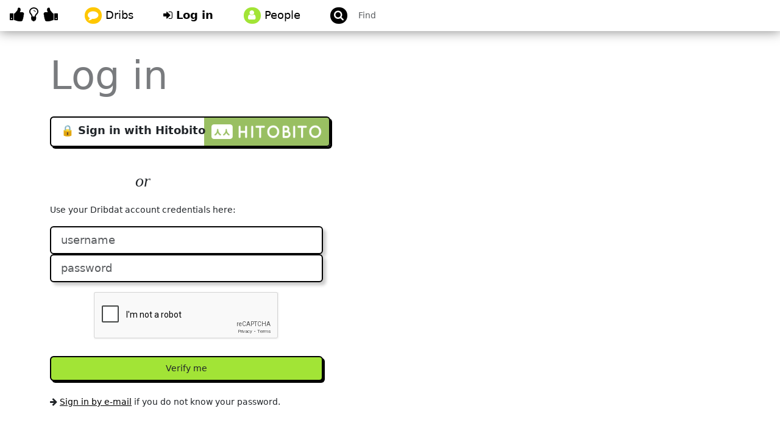

--- FILE ---
content_type: text/html; charset=utf-8
request_url: https://hack.opendata.ch/login/?next=/project/1083/preview/10351
body_size: 3540
content:
<!doctype html>
<!--
          M A Y   T H E   S O U R C E   B E   W I T H   Y O U   E X C E L L E N T   B E I N G !
         .#@@@@@@@@@@@@@@@@@@@@@@@@@@@@@@@@@@@@@@@@@@@@@@@@@@@@@@@@@@@@@@@@@@@@@@@@@@@@@@@@@@
      .@@@@@@@@@@@@@@@@@@@@@@@@@@@@&##%@@@@@@@@@@@@@@@@@@@@@@@#   @@@@@@@@@@@@@@@@@@@@@@@@@@@@(
    .@@@@@@@@@@@@@@@@@@@@@@@@@@@@@%######@@@@@@@@@@@@@@@@@@@/      *@@@@@@@@@@@@@@@@@@@@@@@@@@@@/
    #@@@@@@@@@@@@@@@@@@@@@@@@@@@@@%#######@@@@@@@@@@@@@@@@@@@        (@@@@@@@@@@@@@@@@@@@@@@@@@@@@@
  @@@@@@@@@@@@@@@@@@@@@@@@@@@@@@########%@@@@@@@@@@@@@@@@@@@#         @@@@@@@@@@@@@@@@@@@@@@@@@@@@@.
  &@@@@@@@@@@@@@@@@@@@@@@@@@@@@%#########@@@@@@@@@@@@@@@@@@@@@.         .@@@@@@@@@@@@@@@@@@@@@@@@@@@@
,@@@@@@@@@@@@@@@@@@@@@@@@@@@####################%@@@#                     @@@@@@@@@@@@@@@@@@@@@@@@@@%
&@@@@@@@@@@@@#########%@@#########################@*                        &@@/        #@@@@@@@@@@@@
@@@@@@@@@@@@@#########%@&#########################@*                         @@/        #@@@@@@@@@@@@,
@@@@@@@@@@@@@#########&@%########################&@&                         @@/        #@@@@@@@@@@@@.
(@@@@@@@@@@@@#########&@%########################@@@.                        @@/        #@@@@@@@@@@@&
  @@@@@@@@@@@@#########&@%#######################%@@@%                        @@/        #@@@@@@@@@@@*
  .@@@@@@@@@@@###&@&###&@%#######################@@@@@.                       @@/   @@%  #@@@@@@@@@@#
  .@@@@@@@@@@%########@@%######################%@@@@@@                       @@/        #@@@@@@@@@(
    &@@@@@@@@@&&&&&&@@@@@@%###################%@@@@@@@@                   .,#@@#********%@@@@@@@@.
      .@@@@@@@@@@@@@@@@@@@@@@@@@@@@&%%#####%%@@@@@@@@@@@@@*.    .,,(%@@@@@@@@@@@@@@@@@@@@@@@@@@@/
        &@@@@@@@@@@@@@@@@@@@@@@@@@@@@@@@@@@@@@@@@@@@@@@@@@@@@@@@@@@@@@@@@@@@@@@@@@@@@@@@@@@@@,
          THIS EVENT WAS PRODUCED USING DRIBDAT.CC
 -->
<!--[if lt IE 7]> <html class="no-js lt-ie9 lt-ie8 lt-ie7" lang="en"> <![endif]-->
<!--[if IE 7]>    <html class="no-js lt-ie9 lt-ie8" lang="en"> <![endif]-->
<!--[if IE 8]>    <html class="no-js lt-ie9" lang="en"> <![endif]-->
<!--[if gt IE 8]><!--> <html class="no-js" lang="en"> <!--<![endif]-->
<head>

  <meta charset="utf-8"/>
  <meta name="viewport" content="width=device-width, initial-scale=1, shrink-to-fit=no"/>
  <meta name="generator" content="dribdat"/>

  <title>Log in</title>
  

  
  <link rel="stylesheet" href="https://cdn.jsdelivr.net/npm/bootswatch@5/dist/brite/bootstrap.min.css"/>
  <link rel="stylesheet" href="https://cdn.jsdelivr.net/npm/flipdown@0/dist/flipdown.min.css"/>
  <link rel="stylesheet" href="https://cdn.jsdelivr.net/npm/font-awesome@4/css/font-awesome.min.css"/>
  <link rel="stylesheet" href="https://cdn.jsdelivr.net/npm/simplelightbox@2/dist/simple-lightbox.min.css" />
  

  <link rel="shortcut icon" href="/static/img/branding/favicon.png" media="(prefers-color-scheme: light)"/>
  
    <link rel="stylesheet" href="/static/css/common.css?56571eed"/>
  
  
  <link rel="shortcut icon" href="/static/img/branding/favicon.png" media="(prefers-color-scheme: light)"/>
  <link rel="shortcut icon" href="/static/img/branding/favicon_inverted.png" media="(prefers-color-scheme: dark)"/>
  <link rel="alternate" type="application/rss+xml" title="RSS: Latest dribs" href="/feeds/dribs.xml">

</head>
<body class="userform login" data-barba="wrapper">


  <nav class="navbar navbar-expand-lg navbar-light no-print" role="navigation">

  <!-- Brand and toggle get grouped for better mobile display -->
  <div class="navbar-header">
    <button type="button" class="navbar-toggler ms-2" data-bs-toggle="collapse" data-bs-target="#navbar-main-collapse" aria-controls="navbar-main-collapse" aria-expanded="false" aria-label="Toggle navigation">
      <span class="navbar-toggler-icon"></span>
    </button>
    <a class="navbar-brand" href="/" title="GO HOME">
      <i style="-moz-transform: scale(1, 1); -webkit-transform: scale(1, 1); -o-transform: scale(1, 1); -ms-transform: scale(1, 1); transform: scale(1, 1);" class="fa fa-thumbs-up" aria-hidden="true"></i>
      <i style="-moz-transform: scale(1, 1); -webkit-transform: scale(1, 1); -o-transform: scale(1, 1); -ms-transform: scale(1, 1); transform: scale(1, 1);" class="fa fa-lightbulb-o" aria-hidden="true"></i>
      <i style="-moz-transform: scale(-1, 1); -webkit-transform: scale(-1, 1); -o-transform: scale(-1, 1); -ms-transform: scale(-1, 1); transform: scale(-1, 1);" class="fa fa-thumbs-up" aria-hidden="true"></i>
      <span>Dribdat</span>
    </a>
  </div>

  <!-- Collect the nav links, forms, and other content for toggling -->
  <div class="collapse navbar-collapse" id="navbar-main-collapse">
    <ul class="navbar-nav navbar-left nav-fill">

      <li class="nav-item">
        <a class="nav-link "
           title="Latest posts from the teams"
           href="/dribs">
          <i class="fa fa-comment bg-warning text-white" aria-hidden="true"></i>
          Dribs
        </a>
      </li>

    

    

      
        <li class="nav-item">
          <a class="nav-link nav-login"
             title="Sign in with your account"
             href="/enter/">
            <i class="fa fa-sign-in" aria-hidden="true"></i>
            Log&nbsp;in
          </a>
        </li>
      

      <li class="nav-item">
        <a class="nav-link"
           title="List and search for participants"
        
           href="/participants">
        
          <i class="fa fa-user bg-primary text-white" aria-hidden="true"></i>
          People
        </a>
      </li>

    
      <li class="nav-item me-0 pe-0">
        <a class="nav-link pe-0" title="Search this dribdat site"
           onclick="$('#search input').focus()">
          <i class="fa fa-search bg-dark text-white" aria-hidden="true"></i>
        </a>
      </li>
    </ul>

    <span data-action="/api/project/search.json"
          id="search" class="form-inline ms-0 my-2 my-lg-0 me-auto">
      <input class="form-control ms-0" type="search" name="q"
             aria-label="Search projects" placeholder="Find">
    </span>

  </div><!-- /.navbar-collapse -->
</nav>

<!-- Popup search results -->
<div class="container nav-search mt-0 mb-0" id="navSearch"
     tabindex="-1" role="dialog" aria-labelledby="searchLabel" aria-hidden="true">
  <div class="profile-projects container-fluid">
    <table class="table mt-4 hidden">
      <thead class="thead">
        <tr>
          <th scope="col">Team</th>
          <th scope="col" width="33%">Event</th>
        </tr>
      </thead>
      <tbody id="search-results"></tbody>
    </table>
    <div class="text-center mb-3 hidden" id="search-matches"></div>
  </div>
</div>

<!-- Popup global alerts -->
<div id="global-notifications-alert" class="hidden">
  <div class="alert alert-info text-dark">
    <button type="button" class="btn-close float-right mb-1" data-bs-dismiss="alert" aria-label="Close"></button>
    <span id="notifications-status-text"></span>
  </div>
</div>




<div class="container ">

  <div role="main">
    
    
    

    <main data-barba="container" data-barba-namespace="home">
      
<div class="container-narrow">
  <h1 class="huge">Log in</h1>
  <br/>

  

    
    <p class="sso-login">
      <a class="btn signin-hitobito" href="/oauth/login?next=/project/1083/preview/10351" title="Click to sign in - Hitobito">
        <span>&#x1f512; Sign in with Hitobito</span>
      </a>
    </p>
  

  
    
        <p>Use your Dribdat account credentials here:</p>
    

    <form id="loginForm" method="POST" action="/login/?next=/project/1083/preview/10351" role="login" class="navbar-form form-inline">
      <input id="csrf_token" name="csrf_token" type="hidden" value="IjkyMTIxYzdkNWZlM2NlNzE1YzFkZTE3YzYzN2JkMzE5NzdiMTQ5N2Ui.aXqLYA.dwzPiK7wSTuOf0U_071aDhc5H3E">
      <div class="form-group">
        <input class="form-control w-100" id="username" name="username" placeholder="username" required type="text" value="">
        <input class="form-control w-100" id="password" name="password" placeholder="password" required type="password" value="">
      </div>

      
          <div class="form-group">
              
<script src='https://www.google.com/recaptcha/api.js' async defer></script>
<div class="g-recaptcha" data-sitekey="6LdPO90qAAAAABlWf8WCRMXatyd1sKsQR03EPApx"></div>

          </div>
      

      <div class="form-group">
        <button type="submit" class="btn btn-default btn-primary btn-submit mt-2 w-100">Verify me</button>
      </div>
    </form>
    <br>
    
      <p>
        <i class="fa fa-arrow-right" aria-hidden="true"></i>
        <b><a href="/forgot/">Sign in by e-mail</a></b>
        if you do not know your password.
      </p>
    
  

  
  
  

</div>

    </main>
  </div>

</div><!-- end container -->

<footer id="footer">

  <a href="/terms/" title="View the terms and conditions">
    <i class="fa fa-exclamation ms-3" aria-hidden="true"></i>
    Terms
  </a>

  <a href="/about/" title="About this platform">
    ⬡⬢
    Help 
  </a>

  
    <a href="https://app.usefathom.com/share/qtpjjdqs/hack.opendata.ch" title="See our web analytics">
      <i class="fa fa-bar-chart" aria-hidden="true"></i>
      Analytics
    </a>
  

  

  <ul class="footer-nav me-4 float-right">
    <li>
      <a class="darkmode" href="#">&#127763;&nbsp;<span>Dark</span></a>
    </li>
    
      <li>
        <a href="/enter/" title="Log in">
          <i class="fa fa-sign-in" aria-hidden="true"></i>
          Log&nbsp;in
        </a>
      </li>
    
  </ul>
</footer>


  <script src="https://cdn.jsdelivr.net/npm/jquery/dist/jquery.min.js"></script>
  <script src="https://cdn.jsdelivr.net/npm/flipdown/dist/flipdown.min.js"></script>
  <script src="https://cdn.jsdelivr.net/npm/bootstrap@5.1/dist/js/bootstrap.bundle.min.js"></script>
  <script src="https://cdn.jsdelivr.net/npm/qrcodejs/qrcode.min.js"></script>
  <script src="https://cdn.jsdelivr.net/npm/simplelightbox@2/dist/simple-lightbox.min.js"></script>


  <script type="text/javascript" src="/static/js/common.js?c2cd73ce"></script>




<!-- Fathom - beautiful, simple website analytics -->
<script src="https://cdn.usefathom.com/script.js" site="QTPJJDQS" async defer></script>







  <a name="EOF"></a>
</body>
</html>

--- FILE ---
content_type: text/html; charset=utf-8
request_url: https://www.google.com/recaptcha/api2/anchor?ar=1&k=6LdPO90qAAAAABlWf8WCRMXatyd1sKsQR03EPApx&co=aHR0cHM6Ly9oYWNrLm9wZW5kYXRhLmNoOjQ0Mw..&hl=en&v=N67nZn4AqZkNcbeMu4prBgzg&size=normal&anchor-ms=20000&execute-ms=30000&cb=sg9d7dsd9t0d
body_size: 49372
content:
<!DOCTYPE HTML><html dir="ltr" lang="en"><head><meta http-equiv="Content-Type" content="text/html; charset=UTF-8">
<meta http-equiv="X-UA-Compatible" content="IE=edge">
<title>reCAPTCHA</title>
<style type="text/css">
/* cyrillic-ext */
@font-face {
  font-family: 'Roboto';
  font-style: normal;
  font-weight: 400;
  font-stretch: 100%;
  src: url(//fonts.gstatic.com/s/roboto/v48/KFO7CnqEu92Fr1ME7kSn66aGLdTylUAMa3GUBHMdazTgWw.woff2) format('woff2');
  unicode-range: U+0460-052F, U+1C80-1C8A, U+20B4, U+2DE0-2DFF, U+A640-A69F, U+FE2E-FE2F;
}
/* cyrillic */
@font-face {
  font-family: 'Roboto';
  font-style: normal;
  font-weight: 400;
  font-stretch: 100%;
  src: url(//fonts.gstatic.com/s/roboto/v48/KFO7CnqEu92Fr1ME7kSn66aGLdTylUAMa3iUBHMdazTgWw.woff2) format('woff2');
  unicode-range: U+0301, U+0400-045F, U+0490-0491, U+04B0-04B1, U+2116;
}
/* greek-ext */
@font-face {
  font-family: 'Roboto';
  font-style: normal;
  font-weight: 400;
  font-stretch: 100%;
  src: url(//fonts.gstatic.com/s/roboto/v48/KFO7CnqEu92Fr1ME7kSn66aGLdTylUAMa3CUBHMdazTgWw.woff2) format('woff2');
  unicode-range: U+1F00-1FFF;
}
/* greek */
@font-face {
  font-family: 'Roboto';
  font-style: normal;
  font-weight: 400;
  font-stretch: 100%;
  src: url(//fonts.gstatic.com/s/roboto/v48/KFO7CnqEu92Fr1ME7kSn66aGLdTylUAMa3-UBHMdazTgWw.woff2) format('woff2');
  unicode-range: U+0370-0377, U+037A-037F, U+0384-038A, U+038C, U+038E-03A1, U+03A3-03FF;
}
/* math */
@font-face {
  font-family: 'Roboto';
  font-style: normal;
  font-weight: 400;
  font-stretch: 100%;
  src: url(//fonts.gstatic.com/s/roboto/v48/KFO7CnqEu92Fr1ME7kSn66aGLdTylUAMawCUBHMdazTgWw.woff2) format('woff2');
  unicode-range: U+0302-0303, U+0305, U+0307-0308, U+0310, U+0312, U+0315, U+031A, U+0326-0327, U+032C, U+032F-0330, U+0332-0333, U+0338, U+033A, U+0346, U+034D, U+0391-03A1, U+03A3-03A9, U+03B1-03C9, U+03D1, U+03D5-03D6, U+03F0-03F1, U+03F4-03F5, U+2016-2017, U+2034-2038, U+203C, U+2040, U+2043, U+2047, U+2050, U+2057, U+205F, U+2070-2071, U+2074-208E, U+2090-209C, U+20D0-20DC, U+20E1, U+20E5-20EF, U+2100-2112, U+2114-2115, U+2117-2121, U+2123-214F, U+2190, U+2192, U+2194-21AE, U+21B0-21E5, U+21F1-21F2, U+21F4-2211, U+2213-2214, U+2216-22FF, U+2308-230B, U+2310, U+2319, U+231C-2321, U+2336-237A, U+237C, U+2395, U+239B-23B7, U+23D0, U+23DC-23E1, U+2474-2475, U+25AF, U+25B3, U+25B7, U+25BD, U+25C1, U+25CA, U+25CC, U+25FB, U+266D-266F, U+27C0-27FF, U+2900-2AFF, U+2B0E-2B11, U+2B30-2B4C, U+2BFE, U+3030, U+FF5B, U+FF5D, U+1D400-1D7FF, U+1EE00-1EEFF;
}
/* symbols */
@font-face {
  font-family: 'Roboto';
  font-style: normal;
  font-weight: 400;
  font-stretch: 100%;
  src: url(//fonts.gstatic.com/s/roboto/v48/KFO7CnqEu92Fr1ME7kSn66aGLdTylUAMaxKUBHMdazTgWw.woff2) format('woff2');
  unicode-range: U+0001-000C, U+000E-001F, U+007F-009F, U+20DD-20E0, U+20E2-20E4, U+2150-218F, U+2190, U+2192, U+2194-2199, U+21AF, U+21E6-21F0, U+21F3, U+2218-2219, U+2299, U+22C4-22C6, U+2300-243F, U+2440-244A, U+2460-24FF, U+25A0-27BF, U+2800-28FF, U+2921-2922, U+2981, U+29BF, U+29EB, U+2B00-2BFF, U+4DC0-4DFF, U+FFF9-FFFB, U+10140-1018E, U+10190-1019C, U+101A0, U+101D0-101FD, U+102E0-102FB, U+10E60-10E7E, U+1D2C0-1D2D3, U+1D2E0-1D37F, U+1F000-1F0FF, U+1F100-1F1AD, U+1F1E6-1F1FF, U+1F30D-1F30F, U+1F315, U+1F31C, U+1F31E, U+1F320-1F32C, U+1F336, U+1F378, U+1F37D, U+1F382, U+1F393-1F39F, U+1F3A7-1F3A8, U+1F3AC-1F3AF, U+1F3C2, U+1F3C4-1F3C6, U+1F3CA-1F3CE, U+1F3D4-1F3E0, U+1F3ED, U+1F3F1-1F3F3, U+1F3F5-1F3F7, U+1F408, U+1F415, U+1F41F, U+1F426, U+1F43F, U+1F441-1F442, U+1F444, U+1F446-1F449, U+1F44C-1F44E, U+1F453, U+1F46A, U+1F47D, U+1F4A3, U+1F4B0, U+1F4B3, U+1F4B9, U+1F4BB, U+1F4BF, U+1F4C8-1F4CB, U+1F4D6, U+1F4DA, U+1F4DF, U+1F4E3-1F4E6, U+1F4EA-1F4ED, U+1F4F7, U+1F4F9-1F4FB, U+1F4FD-1F4FE, U+1F503, U+1F507-1F50B, U+1F50D, U+1F512-1F513, U+1F53E-1F54A, U+1F54F-1F5FA, U+1F610, U+1F650-1F67F, U+1F687, U+1F68D, U+1F691, U+1F694, U+1F698, U+1F6AD, U+1F6B2, U+1F6B9-1F6BA, U+1F6BC, U+1F6C6-1F6CF, U+1F6D3-1F6D7, U+1F6E0-1F6EA, U+1F6F0-1F6F3, U+1F6F7-1F6FC, U+1F700-1F7FF, U+1F800-1F80B, U+1F810-1F847, U+1F850-1F859, U+1F860-1F887, U+1F890-1F8AD, U+1F8B0-1F8BB, U+1F8C0-1F8C1, U+1F900-1F90B, U+1F93B, U+1F946, U+1F984, U+1F996, U+1F9E9, U+1FA00-1FA6F, U+1FA70-1FA7C, U+1FA80-1FA89, U+1FA8F-1FAC6, U+1FACE-1FADC, U+1FADF-1FAE9, U+1FAF0-1FAF8, U+1FB00-1FBFF;
}
/* vietnamese */
@font-face {
  font-family: 'Roboto';
  font-style: normal;
  font-weight: 400;
  font-stretch: 100%;
  src: url(//fonts.gstatic.com/s/roboto/v48/KFO7CnqEu92Fr1ME7kSn66aGLdTylUAMa3OUBHMdazTgWw.woff2) format('woff2');
  unicode-range: U+0102-0103, U+0110-0111, U+0128-0129, U+0168-0169, U+01A0-01A1, U+01AF-01B0, U+0300-0301, U+0303-0304, U+0308-0309, U+0323, U+0329, U+1EA0-1EF9, U+20AB;
}
/* latin-ext */
@font-face {
  font-family: 'Roboto';
  font-style: normal;
  font-weight: 400;
  font-stretch: 100%;
  src: url(//fonts.gstatic.com/s/roboto/v48/KFO7CnqEu92Fr1ME7kSn66aGLdTylUAMa3KUBHMdazTgWw.woff2) format('woff2');
  unicode-range: U+0100-02BA, U+02BD-02C5, U+02C7-02CC, U+02CE-02D7, U+02DD-02FF, U+0304, U+0308, U+0329, U+1D00-1DBF, U+1E00-1E9F, U+1EF2-1EFF, U+2020, U+20A0-20AB, U+20AD-20C0, U+2113, U+2C60-2C7F, U+A720-A7FF;
}
/* latin */
@font-face {
  font-family: 'Roboto';
  font-style: normal;
  font-weight: 400;
  font-stretch: 100%;
  src: url(//fonts.gstatic.com/s/roboto/v48/KFO7CnqEu92Fr1ME7kSn66aGLdTylUAMa3yUBHMdazQ.woff2) format('woff2');
  unicode-range: U+0000-00FF, U+0131, U+0152-0153, U+02BB-02BC, U+02C6, U+02DA, U+02DC, U+0304, U+0308, U+0329, U+2000-206F, U+20AC, U+2122, U+2191, U+2193, U+2212, U+2215, U+FEFF, U+FFFD;
}
/* cyrillic-ext */
@font-face {
  font-family: 'Roboto';
  font-style: normal;
  font-weight: 500;
  font-stretch: 100%;
  src: url(//fonts.gstatic.com/s/roboto/v48/KFO7CnqEu92Fr1ME7kSn66aGLdTylUAMa3GUBHMdazTgWw.woff2) format('woff2');
  unicode-range: U+0460-052F, U+1C80-1C8A, U+20B4, U+2DE0-2DFF, U+A640-A69F, U+FE2E-FE2F;
}
/* cyrillic */
@font-face {
  font-family: 'Roboto';
  font-style: normal;
  font-weight: 500;
  font-stretch: 100%;
  src: url(//fonts.gstatic.com/s/roboto/v48/KFO7CnqEu92Fr1ME7kSn66aGLdTylUAMa3iUBHMdazTgWw.woff2) format('woff2');
  unicode-range: U+0301, U+0400-045F, U+0490-0491, U+04B0-04B1, U+2116;
}
/* greek-ext */
@font-face {
  font-family: 'Roboto';
  font-style: normal;
  font-weight: 500;
  font-stretch: 100%;
  src: url(//fonts.gstatic.com/s/roboto/v48/KFO7CnqEu92Fr1ME7kSn66aGLdTylUAMa3CUBHMdazTgWw.woff2) format('woff2');
  unicode-range: U+1F00-1FFF;
}
/* greek */
@font-face {
  font-family: 'Roboto';
  font-style: normal;
  font-weight: 500;
  font-stretch: 100%;
  src: url(//fonts.gstatic.com/s/roboto/v48/KFO7CnqEu92Fr1ME7kSn66aGLdTylUAMa3-UBHMdazTgWw.woff2) format('woff2');
  unicode-range: U+0370-0377, U+037A-037F, U+0384-038A, U+038C, U+038E-03A1, U+03A3-03FF;
}
/* math */
@font-face {
  font-family: 'Roboto';
  font-style: normal;
  font-weight: 500;
  font-stretch: 100%;
  src: url(//fonts.gstatic.com/s/roboto/v48/KFO7CnqEu92Fr1ME7kSn66aGLdTylUAMawCUBHMdazTgWw.woff2) format('woff2');
  unicode-range: U+0302-0303, U+0305, U+0307-0308, U+0310, U+0312, U+0315, U+031A, U+0326-0327, U+032C, U+032F-0330, U+0332-0333, U+0338, U+033A, U+0346, U+034D, U+0391-03A1, U+03A3-03A9, U+03B1-03C9, U+03D1, U+03D5-03D6, U+03F0-03F1, U+03F4-03F5, U+2016-2017, U+2034-2038, U+203C, U+2040, U+2043, U+2047, U+2050, U+2057, U+205F, U+2070-2071, U+2074-208E, U+2090-209C, U+20D0-20DC, U+20E1, U+20E5-20EF, U+2100-2112, U+2114-2115, U+2117-2121, U+2123-214F, U+2190, U+2192, U+2194-21AE, U+21B0-21E5, U+21F1-21F2, U+21F4-2211, U+2213-2214, U+2216-22FF, U+2308-230B, U+2310, U+2319, U+231C-2321, U+2336-237A, U+237C, U+2395, U+239B-23B7, U+23D0, U+23DC-23E1, U+2474-2475, U+25AF, U+25B3, U+25B7, U+25BD, U+25C1, U+25CA, U+25CC, U+25FB, U+266D-266F, U+27C0-27FF, U+2900-2AFF, U+2B0E-2B11, U+2B30-2B4C, U+2BFE, U+3030, U+FF5B, U+FF5D, U+1D400-1D7FF, U+1EE00-1EEFF;
}
/* symbols */
@font-face {
  font-family: 'Roboto';
  font-style: normal;
  font-weight: 500;
  font-stretch: 100%;
  src: url(//fonts.gstatic.com/s/roboto/v48/KFO7CnqEu92Fr1ME7kSn66aGLdTylUAMaxKUBHMdazTgWw.woff2) format('woff2');
  unicode-range: U+0001-000C, U+000E-001F, U+007F-009F, U+20DD-20E0, U+20E2-20E4, U+2150-218F, U+2190, U+2192, U+2194-2199, U+21AF, U+21E6-21F0, U+21F3, U+2218-2219, U+2299, U+22C4-22C6, U+2300-243F, U+2440-244A, U+2460-24FF, U+25A0-27BF, U+2800-28FF, U+2921-2922, U+2981, U+29BF, U+29EB, U+2B00-2BFF, U+4DC0-4DFF, U+FFF9-FFFB, U+10140-1018E, U+10190-1019C, U+101A0, U+101D0-101FD, U+102E0-102FB, U+10E60-10E7E, U+1D2C0-1D2D3, U+1D2E0-1D37F, U+1F000-1F0FF, U+1F100-1F1AD, U+1F1E6-1F1FF, U+1F30D-1F30F, U+1F315, U+1F31C, U+1F31E, U+1F320-1F32C, U+1F336, U+1F378, U+1F37D, U+1F382, U+1F393-1F39F, U+1F3A7-1F3A8, U+1F3AC-1F3AF, U+1F3C2, U+1F3C4-1F3C6, U+1F3CA-1F3CE, U+1F3D4-1F3E0, U+1F3ED, U+1F3F1-1F3F3, U+1F3F5-1F3F7, U+1F408, U+1F415, U+1F41F, U+1F426, U+1F43F, U+1F441-1F442, U+1F444, U+1F446-1F449, U+1F44C-1F44E, U+1F453, U+1F46A, U+1F47D, U+1F4A3, U+1F4B0, U+1F4B3, U+1F4B9, U+1F4BB, U+1F4BF, U+1F4C8-1F4CB, U+1F4D6, U+1F4DA, U+1F4DF, U+1F4E3-1F4E6, U+1F4EA-1F4ED, U+1F4F7, U+1F4F9-1F4FB, U+1F4FD-1F4FE, U+1F503, U+1F507-1F50B, U+1F50D, U+1F512-1F513, U+1F53E-1F54A, U+1F54F-1F5FA, U+1F610, U+1F650-1F67F, U+1F687, U+1F68D, U+1F691, U+1F694, U+1F698, U+1F6AD, U+1F6B2, U+1F6B9-1F6BA, U+1F6BC, U+1F6C6-1F6CF, U+1F6D3-1F6D7, U+1F6E0-1F6EA, U+1F6F0-1F6F3, U+1F6F7-1F6FC, U+1F700-1F7FF, U+1F800-1F80B, U+1F810-1F847, U+1F850-1F859, U+1F860-1F887, U+1F890-1F8AD, U+1F8B0-1F8BB, U+1F8C0-1F8C1, U+1F900-1F90B, U+1F93B, U+1F946, U+1F984, U+1F996, U+1F9E9, U+1FA00-1FA6F, U+1FA70-1FA7C, U+1FA80-1FA89, U+1FA8F-1FAC6, U+1FACE-1FADC, U+1FADF-1FAE9, U+1FAF0-1FAF8, U+1FB00-1FBFF;
}
/* vietnamese */
@font-face {
  font-family: 'Roboto';
  font-style: normal;
  font-weight: 500;
  font-stretch: 100%;
  src: url(//fonts.gstatic.com/s/roboto/v48/KFO7CnqEu92Fr1ME7kSn66aGLdTylUAMa3OUBHMdazTgWw.woff2) format('woff2');
  unicode-range: U+0102-0103, U+0110-0111, U+0128-0129, U+0168-0169, U+01A0-01A1, U+01AF-01B0, U+0300-0301, U+0303-0304, U+0308-0309, U+0323, U+0329, U+1EA0-1EF9, U+20AB;
}
/* latin-ext */
@font-face {
  font-family: 'Roboto';
  font-style: normal;
  font-weight: 500;
  font-stretch: 100%;
  src: url(//fonts.gstatic.com/s/roboto/v48/KFO7CnqEu92Fr1ME7kSn66aGLdTylUAMa3KUBHMdazTgWw.woff2) format('woff2');
  unicode-range: U+0100-02BA, U+02BD-02C5, U+02C7-02CC, U+02CE-02D7, U+02DD-02FF, U+0304, U+0308, U+0329, U+1D00-1DBF, U+1E00-1E9F, U+1EF2-1EFF, U+2020, U+20A0-20AB, U+20AD-20C0, U+2113, U+2C60-2C7F, U+A720-A7FF;
}
/* latin */
@font-face {
  font-family: 'Roboto';
  font-style: normal;
  font-weight: 500;
  font-stretch: 100%;
  src: url(//fonts.gstatic.com/s/roboto/v48/KFO7CnqEu92Fr1ME7kSn66aGLdTylUAMa3yUBHMdazQ.woff2) format('woff2');
  unicode-range: U+0000-00FF, U+0131, U+0152-0153, U+02BB-02BC, U+02C6, U+02DA, U+02DC, U+0304, U+0308, U+0329, U+2000-206F, U+20AC, U+2122, U+2191, U+2193, U+2212, U+2215, U+FEFF, U+FFFD;
}
/* cyrillic-ext */
@font-face {
  font-family: 'Roboto';
  font-style: normal;
  font-weight: 900;
  font-stretch: 100%;
  src: url(//fonts.gstatic.com/s/roboto/v48/KFO7CnqEu92Fr1ME7kSn66aGLdTylUAMa3GUBHMdazTgWw.woff2) format('woff2');
  unicode-range: U+0460-052F, U+1C80-1C8A, U+20B4, U+2DE0-2DFF, U+A640-A69F, U+FE2E-FE2F;
}
/* cyrillic */
@font-face {
  font-family: 'Roboto';
  font-style: normal;
  font-weight: 900;
  font-stretch: 100%;
  src: url(//fonts.gstatic.com/s/roboto/v48/KFO7CnqEu92Fr1ME7kSn66aGLdTylUAMa3iUBHMdazTgWw.woff2) format('woff2');
  unicode-range: U+0301, U+0400-045F, U+0490-0491, U+04B0-04B1, U+2116;
}
/* greek-ext */
@font-face {
  font-family: 'Roboto';
  font-style: normal;
  font-weight: 900;
  font-stretch: 100%;
  src: url(//fonts.gstatic.com/s/roboto/v48/KFO7CnqEu92Fr1ME7kSn66aGLdTylUAMa3CUBHMdazTgWw.woff2) format('woff2');
  unicode-range: U+1F00-1FFF;
}
/* greek */
@font-face {
  font-family: 'Roboto';
  font-style: normal;
  font-weight: 900;
  font-stretch: 100%;
  src: url(//fonts.gstatic.com/s/roboto/v48/KFO7CnqEu92Fr1ME7kSn66aGLdTylUAMa3-UBHMdazTgWw.woff2) format('woff2');
  unicode-range: U+0370-0377, U+037A-037F, U+0384-038A, U+038C, U+038E-03A1, U+03A3-03FF;
}
/* math */
@font-face {
  font-family: 'Roboto';
  font-style: normal;
  font-weight: 900;
  font-stretch: 100%;
  src: url(//fonts.gstatic.com/s/roboto/v48/KFO7CnqEu92Fr1ME7kSn66aGLdTylUAMawCUBHMdazTgWw.woff2) format('woff2');
  unicode-range: U+0302-0303, U+0305, U+0307-0308, U+0310, U+0312, U+0315, U+031A, U+0326-0327, U+032C, U+032F-0330, U+0332-0333, U+0338, U+033A, U+0346, U+034D, U+0391-03A1, U+03A3-03A9, U+03B1-03C9, U+03D1, U+03D5-03D6, U+03F0-03F1, U+03F4-03F5, U+2016-2017, U+2034-2038, U+203C, U+2040, U+2043, U+2047, U+2050, U+2057, U+205F, U+2070-2071, U+2074-208E, U+2090-209C, U+20D0-20DC, U+20E1, U+20E5-20EF, U+2100-2112, U+2114-2115, U+2117-2121, U+2123-214F, U+2190, U+2192, U+2194-21AE, U+21B0-21E5, U+21F1-21F2, U+21F4-2211, U+2213-2214, U+2216-22FF, U+2308-230B, U+2310, U+2319, U+231C-2321, U+2336-237A, U+237C, U+2395, U+239B-23B7, U+23D0, U+23DC-23E1, U+2474-2475, U+25AF, U+25B3, U+25B7, U+25BD, U+25C1, U+25CA, U+25CC, U+25FB, U+266D-266F, U+27C0-27FF, U+2900-2AFF, U+2B0E-2B11, U+2B30-2B4C, U+2BFE, U+3030, U+FF5B, U+FF5D, U+1D400-1D7FF, U+1EE00-1EEFF;
}
/* symbols */
@font-face {
  font-family: 'Roboto';
  font-style: normal;
  font-weight: 900;
  font-stretch: 100%;
  src: url(//fonts.gstatic.com/s/roboto/v48/KFO7CnqEu92Fr1ME7kSn66aGLdTylUAMaxKUBHMdazTgWw.woff2) format('woff2');
  unicode-range: U+0001-000C, U+000E-001F, U+007F-009F, U+20DD-20E0, U+20E2-20E4, U+2150-218F, U+2190, U+2192, U+2194-2199, U+21AF, U+21E6-21F0, U+21F3, U+2218-2219, U+2299, U+22C4-22C6, U+2300-243F, U+2440-244A, U+2460-24FF, U+25A0-27BF, U+2800-28FF, U+2921-2922, U+2981, U+29BF, U+29EB, U+2B00-2BFF, U+4DC0-4DFF, U+FFF9-FFFB, U+10140-1018E, U+10190-1019C, U+101A0, U+101D0-101FD, U+102E0-102FB, U+10E60-10E7E, U+1D2C0-1D2D3, U+1D2E0-1D37F, U+1F000-1F0FF, U+1F100-1F1AD, U+1F1E6-1F1FF, U+1F30D-1F30F, U+1F315, U+1F31C, U+1F31E, U+1F320-1F32C, U+1F336, U+1F378, U+1F37D, U+1F382, U+1F393-1F39F, U+1F3A7-1F3A8, U+1F3AC-1F3AF, U+1F3C2, U+1F3C4-1F3C6, U+1F3CA-1F3CE, U+1F3D4-1F3E0, U+1F3ED, U+1F3F1-1F3F3, U+1F3F5-1F3F7, U+1F408, U+1F415, U+1F41F, U+1F426, U+1F43F, U+1F441-1F442, U+1F444, U+1F446-1F449, U+1F44C-1F44E, U+1F453, U+1F46A, U+1F47D, U+1F4A3, U+1F4B0, U+1F4B3, U+1F4B9, U+1F4BB, U+1F4BF, U+1F4C8-1F4CB, U+1F4D6, U+1F4DA, U+1F4DF, U+1F4E3-1F4E6, U+1F4EA-1F4ED, U+1F4F7, U+1F4F9-1F4FB, U+1F4FD-1F4FE, U+1F503, U+1F507-1F50B, U+1F50D, U+1F512-1F513, U+1F53E-1F54A, U+1F54F-1F5FA, U+1F610, U+1F650-1F67F, U+1F687, U+1F68D, U+1F691, U+1F694, U+1F698, U+1F6AD, U+1F6B2, U+1F6B9-1F6BA, U+1F6BC, U+1F6C6-1F6CF, U+1F6D3-1F6D7, U+1F6E0-1F6EA, U+1F6F0-1F6F3, U+1F6F7-1F6FC, U+1F700-1F7FF, U+1F800-1F80B, U+1F810-1F847, U+1F850-1F859, U+1F860-1F887, U+1F890-1F8AD, U+1F8B0-1F8BB, U+1F8C0-1F8C1, U+1F900-1F90B, U+1F93B, U+1F946, U+1F984, U+1F996, U+1F9E9, U+1FA00-1FA6F, U+1FA70-1FA7C, U+1FA80-1FA89, U+1FA8F-1FAC6, U+1FACE-1FADC, U+1FADF-1FAE9, U+1FAF0-1FAF8, U+1FB00-1FBFF;
}
/* vietnamese */
@font-face {
  font-family: 'Roboto';
  font-style: normal;
  font-weight: 900;
  font-stretch: 100%;
  src: url(//fonts.gstatic.com/s/roboto/v48/KFO7CnqEu92Fr1ME7kSn66aGLdTylUAMa3OUBHMdazTgWw.woff2) format('woff2');
  unicode-range: U+0102-0103, U+0110-0111, U+0128-0129, U+0168-0169, U+01A0-01A1, U+01AF-01B0, U+0300-0301, U+0303-0304, U+0308-0309, U+0323, U+0329, U+1EA0-1EF9, U+20AB;
}
/* latin-ext */
@font-face {
  font-family: 'Roboto';
  font-style: normal;
  font-weight: 900;
  font-stretch: 100%;
  src: url(//fonts.gstatic.com/s/roboto/v48/KFO7CnqEu92Fr1ME7kSn66aGLdTylUAMa3KUBHMdazTgWw.woff2) format('woff2');
  unicode-range: U+0100-02BA, U+02BD-02C5, U+02C7-02CC, U+02CE-02D7, U+02DD-02FF, U+0304, U+0308, U+0329, U+1D00-1DBF, U+1E00-1E9F, U+1EF2-1EFF, U+2020, U+20A0-20AB, U+20AD-20C0, U+2113, U+2C60-2C7F, U+A720-A7FF;
}
/* latin */
@font-face {
  font-family: 'Roboto';
  font-style: normal;
  font-weight: 900;
  font-stretch: 100%;
  src: url(//fonts.gstatic.com/s/roboto/v48/KFO7CnqEu92Fr1ME7kSn66aGLdTylUAMa3yUBHMdazQ.woff2) format('woff2');
  unicode-range: U+0000-00FF, U+0131, U+0152-0153, U+02BB-02BC, U+02C6, U+02DA, U+02DC, U+0304, U+0308, U+0329, U+2000-206F, U+20AC, U+2122, U+2191, U+2193, U+2212, U+2215, U+FEFF, U+FFFD;
}

</style>
<link rel="stylesheet" type="text/css" href="https://www.gstatic.com/recaptcha/releases/N67nZn4AqZkNcbeMu4prBgzg/styles__ltr.css">
<script nonce="TMAK5lLVP5et-wChr5K_2w" type="text/javascript">window['__recaptcha_api'] = 'https://www.google.com/recaptcha/api2/';</script>
<script type="text/javascript" src="https://www.gstatic.com/recaptcha/releases/N67nZn4AqZkNcbeMu4prBgzg/recaptcha__en.js" nonce="TMAK5lLVP5et-wChr5K_2w">
      
    </script></head>
<body><div id="rc-anchor-alert" class="rc-anchor-alert"></div>
<input type="hidden" id="recaptcha-token" value="[base64]">
<script type="text/javascript" nonce="TMAK5lLVP5et-wChr5K_2w">
      recaptcha.anchor.Main.init("[\x22ainput\x22,[\x22bgdata\x22,\x22\x22,\[base64]/[base64]/[base64]/[base64]/[base64]/[base64]/KGcoTywyNTMsTy5PKSxVRyhPLEMpKTpnKE8sMjUzLEMpLE8pKSxsKSksTykpfSxieT1mdW5jdGlvbihDLE8sdSxsKXtmb3IobD0odT1SKEMpLDApO08+MDtPLS0pbD1sPDw4fFooQyk7ZyhDLHUsbCl9LFVHPWZ1bmN0aW9uKEMsTyl7Qy5pLmxlbmd0aD4xMDQ/[base64]/[base64]/[base64]/[base64]/[base64]/[base64]/[base64]\\u003d\x22,\[base64]\x22,\[base64]/CuXrCjsKWwqQ3wrHDmkLCtlJvwpYuw7TDvBUXwoQrw4PCh0vCvQpVMW5lczh5wrHCt8OLIMKUViABQ8Opwp/CmsO4w63CrsOTwoMvPSnDhT8Zw5A3R8OfwpHDunbDncK3w5Q0w5HCgcKgeAHCtcKXw7/DuWkXKHXChMOSwpZnCGx4dMOcw7zCkMOTGHMJwq/Cv8Otw6bCqMKlwqcLGMO7bMOKw4Mcw4PDtnx/cDRxFcOGRGHCv8OsXmB8w6LCuMKZw55yJQHCogXCq8OlKsOfQxnCnydQw5ggIm/DkMOafsKpA0x2XMKDHFJ5wrI8w6jCjMOFQzDCnWpJw5bDvMOTwrMgwqfDrsOWwpjDoVvDsRxzwrTCr8O1woIHCVpfw6Fgw7wtw6PCtkhbaVHCtyzDiThSNhw/EcOkW2kCwr90fwhXXS/[base64]/DgSBIOcKBw7nCtR1hVX/[base64]/Di34ww4pLMBgrUBt4wrFhw4DChQLDsx/Cp0t3w4QMwpA3w5dVX8KoF33DlkjDpcKywo5HKXNowq/CjQw1VcOPcMK6KMOMPl4iEMKNfhp9wocEwpJrVMKewpTCocK8b8OUw4TDgkhMKV/[base64]/[base64]/DiRPCnsKew6Biw5jCkUPCpU1Fc3YcMAPCgcOvwpJswqPDhC7Dk8OfwqQSw4rDhMK2KMK3MsO0LQXDkjEyw4nDsMOYwq3DqcKrQMOJBnwuwo9aRhnDp8OVw6w+w47CmSrDjzLDkcKKc8OZw55cwo9wCRPCs1nDhxhRfh3CsF3Do8KSAAfDlFt+w6/CmsOMw7rDj3Bnw78TCU7CngsDw5HDi8KXCcO3eH04KEXCpg/DrsOgwr/[base64]/[base64]/OSopZQDDhUBIw4d6VVpHX8OCHlDCoQgAw5tLw54CRkpwwp3ChcKQbzNuw4xPwohcw5TCvGTDk3vDgMOfYSLCtDjClMOWecO/[base64]/V0bCqsKFEAgSBMK0wqnDnz40ZVoXdcOPL8KcdGPCqnDCvMONXybCmcKxGcOhZsKUwpJTA8O3TMOcEntWCMK3wqJoCFbCu8OSWMODGcOVV2nDlMOew5TDssO7MmTCtjV3wpR0w7bDh8K/wrV0wrYNwpTChcOiwpx2w4Yxw4tYw7fCjcKDwr3DuyDCtcOWIDvDrUDCvwXDpCbDjsKaF8OgBMO6w4vCtsK+ZhXCrsO9w7k4az/ChMOFZcKUD8OsP8OrS07Ci1fDgwfDqx8qD0AgVHIOw7Esw53CqhLDg8KOD153JHzDgcOrwqVpwoV2dVnCvsONwrfDtcOgw5/CvS3DmsOrw6UBwpDDhsOzwr1KHwzCmcOWRsKrYMK7YcK8TsKHKsKOL1lxcEfCq33CocKyVHjCrMO6w6/CpMOzw5bCtTPCnSMWw4nDhFM1fA7DvDgUwrLCukTDtzgHZFfDmVpZT8K8wrgyNnbDvsOmd8Ohw4HCv8KYwr/CmMO9wownwqZgwpHCtwUoNEs0O8KnwpdSw5N4wqksw7DCiMObGMK3e8OOUX5aUXEtwqlbKcK0McOFU8KEw74Qw4Rqw5nDrQhJesK6w6HDiMOLwqspwpbDpXTDpsOfdsK9OXsMeSPCvsOgw7vCq8KcwoLCrSPDvG0QwpYAeMK/wq/DvwnCpsKJW8KEWCXDvcO5fVgkwojDs8KvSVLCmBAlwq7DkVYpEFJnFWo4wrsnXS1dw7vCsFtJMUHDmlDDqMOUwqZpwrDDqMOMAsOEwr0swr/CiTt0wojChGvClBYrw71IwoRWbcO7QMOsd8KrwpJ4w6rCrmBQwpTCrUNVw6F3wo5hLMKAwp8xOsKacsOcwqFidcK9B0TDtlnCssKawo8eIMOcw5/DoETDt8OCaMOuHMOcw7gtUGBbwr1vwqPCnsOQwo9Bw5lCNm0KCBzCtcK0NsKCw6HChMOrw79WwoUWC8KNRGLCvMK4wpzCiMOBwqg5DcKfWzHCksKCwrHDnFx+FMK1KiHDjHnCvMOBISEUwohdV8Ofw47CnjlbJ3dNwrnDig/[base64]/DtcO3wpnDoG/Cn8KyATrCk8KnXkTDosORw7IvfsO/w7HCsE3DksK7HMOTYMOLwr3Do0jCtcKuSsOTw5TDuFVJwop/asOBwq3Ds28Nwr4+woLCrkrCvyInw4zCpkXDhiYmD8K2HQvCvChxK8KYS31hLcKoLcK0UyLCpBzDjsO9Q3NZw61BwpIZHsKew5/CpMKZalLCjsOKw6Edw7EtwrN7VQzCsMOywqMcworDsh/CvRvCkcOcOsKqaQBkeRBPw7fDoTQaw4XDr8KCworCtBhTIhTCtsOXNcKYwot9V2YFVsK7KMKRHyZhDmnDvcOgbUF/wpVAwrYkHsK9w5nDtcO9EcOXw4UWaMOLwqLCo0TDqx1gJ3hUMsK2w5M+w4EzSUIew5vDjxHCk8OeBsOdQnnCvsKow5EMw6cif8OSCV/DhRjCkMKewox6aMKMV1tTw7PCgMO6woZDw53Dj8KIDcOwNDtqwpBxAy5Aw5RVwp/CiwvDvQbCscK5wovDmMK0eG/[base64]/[base64]/w7JcQlXDnBnDrcK7worDmQM1wohSUcOPwpvDisKQWsODw6l8w4/CrkQ6Gi9TWnYtHwPCtsOLwoJyWG/Do8OtHQ7DnkRbwqvDoMKqwobDkcK+ZAR7Ai1NP104bFLDiMOwCyYrwo3DlyfDpMOELCNPw5A0w4htwpvChcOUw7t8YF5jBMOZZzAxw5AHXcK/[base64]/[base64]/CgWTCjSQ4SzQJwqUww4wWw75Pw6Jzw5DCiMKeU8Kbw7rCshV3w5Abwo7Cgg0Uwo9Iw5TCrsOyETDCvh4LF8Ohwop7w7kCw7zCinvDssO0wqYdSB1cwrYxwphwwoI8U3JvwofCtcKaAcO8wr/[base64]/[base64]/[base64]/w4bCuBnDv0/CvnPDgMOQwpx6w5XCpRrDoChkwrUiwofCusK+wqkNTW3Dl8KDVShwTVx7wrF2N0zCusO7a8OBBHpWwpNjwqdqCsKZUcOww6jDjMKEwr/Dsy45bsKPGWDCuVlWDFQmwoh8H2UJUsKULGZGEldAYWtHSAYoLsO0BCtQwqzDunTCsMKUw7Iow5bCpRPDulIgZ8Kcw7XChl4VI8KVHE7CncOLwq8Mw7LCilkGwqfCrsOlwqjDl8OGMMK8wqjDt0k/TsKYw4hiwp4Vw78/[base64]/DvsKyw4JdZnhawqPDu8OHwr7Dt8KXwoYQWcKtw5LCtcKDEsO1JcOuMRsVBcO9w4rDnlg6w6bDmXYowpBMw5zDgmRFV8KLX8KMQsOJYsOTw4UuIcOnKS3DnMOFMsK2w7cGd03DjMKcw5TDrj/Ds1AgaGlQCHFqwrPDmVvCszTDrcO9NXrDplrDrl3Cgk7CvcKswrIlw7k3Sho+wpHCkH0aw6TDjcKEwonDtWx3w5nDlX0/WnVSw6NsHcKpwrLCpVfDsXLDp8OIw64uwo5SW8OPwqfCkB0yw4p1D3c+wplgIw8USWxqwrc3T8K4PsOdADEpWMKqYgrCqSTCvS3CjcKZwpPCg8KZwqxbwpwVT8O7VsOyBCF5wppOwrxOIQ3DqsOBB3BGwr/DikzCmS7CkGPCsEzDuMOCwp1fwq5IwqFoYRjCtkjDjyjDnMOpeT8UKsOOAmwsbhzDp04DTiXCkCEcCMOSwqBINwwXTgPDr8KYHmt7wqDDrRPDkcK2w6sjLWjDj8OQFVjDkwM1T8KwZ2oRw6HDmG7DnMKpw5ELw5oAf8OCcn3Cl8KKwq5FZHbDncKmaRPDisK8VMOHw4/CnTAdwqHCsV1sw600NMOcM1LCnXjDuxPCqcK6NMOOwqolVcOdF8OcAMOfL8KIa3LChxAEeMKiZMKmcikKw4jDscO6wq8lB8OoZCLDosKTw4nCgkQ/UMOmwrNYwqwfw7XDvVtDTcK8w7JGD8O/woYLSUdPw7DDmMKnKMKVwpHDisKZKcKTRS3DlsOdwrRPwprDpMKGw7HDkcOmTsKJI1gaw6YqOsKGaMO0MDQOwqcGCS/[base64]/w7XCs2d5OzRfw51Mw7x1KCvCpEVQw6LCo8KsGRIfWsKqw7jCrnlpwoN8QMOzwqUTSFbCl3XDhMOub8KITUYWL8OUwqg3woTCsz5GMnIaBitBwqvDoHsiw70dwo1LGmrDgMOKwonCgggbeMKeSsKiwrcUPntnwpYmRsKYWcK8OnALEx/DiMKFwp/CocKDRcOyw5rCpgsrw6LCvsOQcMOHwqFBwoXCmkQHwpzCscKjZsO4GMOLw6zCsMKGK8ORwrFBw4bDn8KIchM1wrXCmEFRw4NBKGlDwqnDrzTCvUrDgMOGewLCg8OXd0BLTyszwpwLKBpLQcOzWlR0ElxkBBB+ZsOAEsOuKcKsBsKywpgXLsOML8ODYlrDg8O9LQ/ChRvDnMOIe8OLYHhyb8KNaF7DjsO1OcOzwpxmPcK+akHDqyA7ecK2wojDnGvDlcKaJCYpBTfCo25Jw59PIMOow4LDj2pGw4EHw6TDsADCnH7Cn2zDkMKIwo18McKHJMKdw6ctwprDsRDCtcKUwp/DnsKBVcKLTMKZH3QEw6HCv2DCo0zDhQdAwp5fwrnDjMKSw7dUEcOKb8Orw6PCvcKuaMKZw6fCsmXCsgLCkjvCiRMvw5d7UcKww59dTlkGwrPDiHJBUWPCnDbDssKyaQdewo7CpD3Dti8/wpB8w5TCo8OUwqo7ecKlJsOCRsKAw7twwrHCsThNBsO3K8O/w57CkMOwwqfDnsKcSMKtw7TCr8OFw67CqMKVw6RFwoEkaTo6H8Kaw5vCgcOZGFFWMFwFw54NJiDDtcO/GcOCwpjCqMOpw73DsMOCJMOHDSTDu8KNFMOjFDzDsMKawpokwo/[base64]/wqzChFFTw59UWzcbw6LDtXXDnjBiGH7DjUJQw5LDnwfCuMKJwqLDtTPCncOsw6NHw6kpwqxDwqHDkMOIw4/DoDxrGjV7SjkZwpnDhcOgwq3CisKhw4bDrGHCsUcRQ14uNMKZemHCmhVAw4/CtcKMdsOawoJcQsKUwrHCgcOKwow9w7/CuMOPw6/DosKvVcKSQinCpsK+w47DpibCpTzCqcKFw6PCoRJdwooZw5pkwrzDoMOJcwpEax3Dg8KsNDLCssKxw4XDiE4Zw5fDtlXDoMKKwrbDgUzCgnMcWkYkwq/DjkfCuU9GV8OPwqV9HzLDnwkPRMK7w4LDlVddw5nCtMKEdzLDjnTDg8K7EMO4W3/Cn8OPDTZdZGszL2ZlwpbDsxXCrDtNw5HCsgfCqX1WC8K0wp3DnGDDvHQSw4zDgsOCHh7CucK8X8OtJBUQMi/DriJtwo8hwqLDsC3DsCYpwpDDrsKCWcKFF8K5w67CncKNw7t8X8KRM8KnOVDCtgfDiEgCCSbDsMOIwoMhUnxXw4/DkVs7VR3CnHU/OcK+WVd4w47ChzfCoFkMw4pNwplRNQjDkMKsJlY6ByIBw7vDqx9twrvDlMKkGwXCjMKLwrXDsUDDiErCsMKKwqfDhcKpw4cVZ8OHwr/Co3/Cl1zChUTCqRxBwpZWw63DljfClR0iCMKHYMKtwqdxw75xCAXClglGwqN1B8KCGBxBw7kLwoB5wq1vw5HDrMOpw73Dg8KuwrkOw7kuw6/[base64]/DnE/DisKewpDCksO7DsO2wp7CvsOTd1LCjWfDjWvCjsO0BsOrw5fDosO4w4XCv8K3Bx0Qwq8SwpXCh3dPwrnCpMOMw4I5w6JMwqTCpcKASjjDslDDucOewoAtw48VZMKAw4LDj0/[base64]/ChcOLw7o1Vlkmw7w3wr/[base64]/DoMKrRMOHPgTCm8OidcKbOhpvemNrcBnClWVNw6DDonzDnm3Dj8ORKsOBSWY6NH7CiMKEw7oxJRnDmcOzwqXDjsO4w7cxIcOow4BQE8O9LcO+UsKpw6jDpcKfcHLCkicPCnBFwrEZR8O1Rg5jYsOhwrjCrcOQwoZhGsO0w5nDrA0CwoDDpMOZw47DvMKPwpl/w7LCi3rDrhbCt8K2wpvCuMOAwrnDvcOPwpLCu8KcXXwlD8KOw4pkwpAgDUfClH3Ch8K2wrzDqsOsMMKzwrPCgsO9BWAnbyUzdMKRV8OBw5XDpVPDlz03wp7DlsKCw4bDtX/Do2HDsTLClFbCmnkzwqcOwoQdw7Bew4HDgRdJwpV1w5HCn8KSccK4w5pQdsKvw4zChFTCo2ACUQ1+OMOlXE3CnMKHw596WjbDk8KQNMODPDhawrB3d11ZPTgVwqRoSHhjw4guw5NCUcOBw5RvcMOVwrDDi1FQY8KGwo/CnsO1dMOvUsOad2HDt8K4w7cIw7gEw79ZbsK3w6I/w5PDvsKaS8KBbFzCnsKew4vDjcKAY8OeHMKBw7U9wqc2YW4MwpfDscO/wp/[base64]/[base64]/DgA8GOsOLw4HDsmBuwrnDt3RFwolGPsKuUMKqdcK/JcKAKMKKAU5aw4Zew5fDpTwhFx4fwozCjsKqEB8MwqzDuUBYwrlzw7nCsCrCmw3DsAHCg8OPacKjwrlAwrQWw7oyeMO0wrfClGsAccOFdjnDqGzDvMOUSTPDlGJPZ0hAecKpC0hYwqMqw6XDsHdNw6DDncOAw4jCn3YzI8KOwqnDucOewpxiwqAdLmAzYz/[base64]/JcKCwprChsKtDHxuw5fCosKMNS9awrjDsMOAwqHCqMOOX8KrEAdswr9WwrIVwq7ChMOJwp4OL07ClsK0wr9mSiUbwqUGEsO+RBDDlQFZTVkrw4pwY8KQYcKBw6lVw4AATMKiZAJRw6NUwqLDmsKeYktOwpHChMKzwojCpMOjK3HCoSILw53CikQfZ8OgCmoXdmXDsQ/Cjztgw5UtZV5GwpxIZ8KUfgBiw57DnSrDs8Kww41KwpXDosOcwqDCnxcBE8KQwrPCtsKoR8KRaSDCrwXDr3DDlMO0ccKMw4swwq/DsD00wrBNworCkXxfw77DpUPDlsO8wrbDoMKXDMKwW1hcw5LDjQMpO8K8wpY6wrBxw6VrNU4pWcKLwqVnLAE/w48Mw73CmUARcMK1Jg8WZ3TCp0LDigV1woE7w5bCr8OkDcK8ek4DKcOuMMK/[base64]/Ck2jDi1t+woLDtcO8wpIjwr7Ch8OZNsKKwqUpw43Cn8Kiw7fDhsKswrHDjG/CvW7DskJCFsK8DcO/dBFxwrJSwp16wqrDpsOeAmnDsVdoC8KOADHDpB4PHcOEwqzCqMOcwrPCpMO1NkXDq8Kfw44Vw47Dn0bDuTwswrHDuFk+wqXCqMK2RcKJw5DDmsK9AxIfwojCnHRla8OuwpscH8OMw48UBnd5JMOja8KeclzDpDl/wr9Bw6LDksOKwrcjFcKnw7TCr8O6w6HDn3DDrgZOwonCssOHwoXDgsOSF8OkwospX0VLX8KBw5DDoy9aIk3CucKgZXlGwqjCsgtBwq5JcMK/KcOVecOdTR4aMMOvw4jCtU08w7QVM8KkwqcQc0rCo8OjwobCq8OKTMOEdGLDjilswrs9w4JRGTjCqsKFOMOsw7cCY8OuSm3CpcOjwqPCixASw6N2Q8KywphJYsKSQm1hw4wNwrHCrMOpwrNOwoEAw4siXFbCgMKNwpjCv8O1woAtBMOjw6XDnlB/wozDtcOGwqvCh2Y+EMORwp8yJBdvJ8Okw4DDnsKOwrphSAx8wpY5wpDCnlzCpiVlJsOewrPChAnCnMK7bcOvb8Odw5BLw7RDGT9Ew7DDm3jCrsO4DMOKwq9Qw7xdL8OgwolSwprDmgxyMUEMaixow5N/YMKaw5J0w6vDjsKww7Mxw7jCpGHChMKiwrnDlzbDsBogw5MAN2TDs2BHw7XCrG/[base64]/MMKPw695DMOSwrXDtcOeQsKpw4rDoHRELMOgQMKxVmLCrR10woZlw5/Cu2h/HBsIw6bCvWEuwp5sHsOdBcK9Gw4jGhJHwrDCgVBhwpvClmnCrDLDlsO1SEnCrAxeAcO+w75Sw48CB8O5HkseasOYbcKAw7oLw5YoC1RFbcOjwr/[base64]/w5cSdsOfdcOVeMKpacOAcT/DtEAhw6nCj8OBwojDvBVtc8KyDmNxcMKWw4J5wqwlPXrDk1dFwr8pwpDCksKMw4ZVBsKKwq/DlMKsEE3DosO8w7oUwp9WwplGZcKyw7Bsw5tqBQPDqwnClMKWw7Ulw5sfw5zCjcKDeMKYFS7DvMODFMOXI3vDhcKYNFPDnUx0PgXDmiXCuE4iTsKGJMKSwrvCscKJdcKnw7kGw7MuEU0KwpZiw5jCsMOVIcKnw6wpw7UreMKTw6bCi8K1wqtRFcKMw7Ulw4/[base64]/DsHFew5h/LiTDs8KqwooxD8KrwrUuwrXDjgrClhpFCWrCo8K1E8ONO2vDh13DrmEVw7HCnBV7J8KEwrtxUinDk8OxwoXDi8Osw4PCq8OxZcKEE8K8dMODQcOkwo9wZMKGdDQgwpHDkGfDt8KOQ8O4w7gjJMONQcO9w4JFw7Ijw5rCgcK+chvDjzLCuR8OwpvCtFTCgcO/d8KYwpAQb8OqXSZ7w7A/dMOdDDEYQXdewrPCqsKFw5rDnXkPU8K3woB2FUfDmx8Ke8OhcsK6wpFdw6ZFw6xBwrrDuMKWC8O8WsKBwo7CtE/DlyMKwpDCpsKxMcKcaMOmcsK6YsKXGcOFXsKHOAFYBMOUPjU2MQYaw7JvMcOAworCscK9w4XDhmnDhTHDssOOSMKHZSowwocnMGx0AMKOwqcLGsOHw5TCs8OgFWggX8Kjw6nCvEhCwrTCnx7DpCIPw4RSPCQdw4LDs05hcGXCsjJ1w7LCqjHCvnANw7BxCsO8w6/DnjXDjsK7w4sOwpfCikZOwo9Ue8Kjf8KVTsKaVmrDqSV3IWsSHcOyAy40w5XCnmzDlMKgwoPCqsKYVxMqw5ZFw4QHWWdPw4fDnTjCsMKHHUjCvBHClFzClMKzEk4rN3Idw4nCscOvNcK3wrHCk8KfIcKHVsOoZyDCm8OjPkHCvcOsNyljw6g/YBQzwpFbwqNZf8OXwrpNw6rCmMKPw4EjOn7DsQpyKHHDsh/Dr8OUw7/Du8Orc8O7wrzDlgtFwodzGMKJw5lSJGTCmsKEBcK9wqcQwqtid0ohEcOYw4/DocOjSMKyecORw4rCqgoNw7/Cv8K/ZcKuKAnDrHICwrDCpcKewojCiMKrw6V5UcOjw6hCY8KmBwdBwqnDoyMGenQYIDXDpkLDkB5KRmTClcKhwqM1aMK1KENPw7UyBMO4woJ5w5XCjRs0ecOpwrVSfsKZwrona2NBw4Y0wp44wpLDlsO2wpDDrytew4UBw4/Djgw2SMO2wp1xQMKVZkbCoxDDg0QUX8KwQn7CgwdkBcK/[base64]/EcOTZsObYGbDg8O+wp8BCMKQISx9w5I9w5DDlsOpOzfDnWvDgsKJX0RSw6TDi8Kvw5PClMOswp3Ci3o2wrnCgjPCk8OlImRhYy8lwqbCt8OQwpXCjsK2w65odwhDCmAQwo3DiHjDjlTDu8Kjw7/[base64]/CqsKhwpM6wp/Dlko6w6jDgsKBw7REP8OudcKdaVjCt8OVCsKew74BH3kLecKRw4J2wrRfFsK8K8O7w6fCsyrDuMKmI8OQNXXCtMK4OsKNJsOTwpBgwr/[base64]/[base64]/CmcK+KcOJwp/[base64]/CisOZRhRPwqU6w4DCp2Bfw7MqDGI7w7E5wobDjMOcIWcsaArDkcOpwrtqUMKOwozDuMOSOMKGYsKLJMOyJRLCrcOrwo7DlcODJw8sS3zCiFBEwojCuQDClcOBNMOCK8OOT2F2f8KjwrXDmsOOwrJfDMOEIcKRUcOkc8KVwqoRw78Mw6/[base64]/DuMOLwpLCg3LDvMOXCDs+YMKwBDtheCA4fx/DkSUxw7DCliwgDsKJH8Ozw6TClU/CklQiw40XVsOsLw4vwrRWHlvDmsKxwpBowo5qSlfDrn4uVMKSw4NOKcO1E3TClMKIwoDDgiTDsMOewrsOw6MqdMK7bsK0w6DDt8KzIDLCk8OYw6jCr8OwHh7Ch2zCoSV/[base64]/Cpj0jw7rCucKQw6dRBlvCml1tHBzDqxQ7wofDklPCqF/[base64]/[base64]/[base64]/Cm8OFC8KDL8O/RMKgXsK8w5wdSUvCuiHDnMKHGMOJw5fDlgLCmk4gw7nCiMOdwpjCrcKDZg7CnsOOw4VJXRPCpcKoe1RiSizDnsKRbkgjeMK/e8KHfcKPwr/CscOXaMKyZsOqwrp5cmrChsKmw43CpcObwow5wr3CnmpTI8OXYmnCuMOjDCZzwqcQwpleBcOmw7Qcw7EPwr7CrnnCi8K3ecK0w5BcwrJswrjCpH8+wrvDnmPClsKcw7csYHtBwoLDp3NYwpJ4f8OEw4vCt1d4w6/Dh8KBBcKmLBTCgAfCsVF0woBKwqo1VcObW1J8wqzCi8OiwqLDrMO+wrfDnsOBKMKJS8K7wqHCq8KzwqrDncK5LsO1wrUVwqFoWsOxw5rCs8OvwpbDscOQw4nCkThswo3Dq2JNFDHCqS/[base64]/DuMOZT2xVwpwlworDscK+w7oHH1EpR8OSUQ7CjMKnaFPDv8O5UcK/[base64]/CusKhwr/DngnCosK1HTTCjinCl040RsOkI1/[base64]/CnsKhwpbDjDvDpQTDmhRhwqlQPU7CnsOgw4rCq8K5w6DCu8OkN8KBYMOewo/[base64]/DkwQtw5YAEcKywo5/GsKXRMO/w4jCssOVMQHDhsKew7tMw5xGw7TCji5iIkPCqsO+w7XCiU02F8OMwpXCm8KYaC3DncOVw5Z+acOYw7EiJcKxw68UNsOtehnCnsKQLsOCL3DDgmVAwo8vXHXCscKcwpTDtsOawr/[base64]/[base64]/woM+LXzDvcKITcOfBcOoT8KRAXR3wpdrwpfCuT/[base64]/[base64]/DqSUKL8OCR8OgFsKrEUHCn8KyK0PCrsKnwobDs2PCp3MmZMOvwpbDhngSdBlywqbCtMOywoMnw5A8wpbCniMuwo/Dg8OqwossISrDuMKMABB7C0LCv8OCw64Sw7BvScKKSX7Cv00nbsKTw7LDihUqFWsxw4LCjjtpwo0JwqbCkW/Dm187OsKOTXrCkcKlwqo3RArDkALChSpgwq7Du8KlV8OIw7F4w6DDmsKrGXZxFsOOw63Ch8K8bsOJYRvDmFs9XsKDw4TCiz9Cw7NzwrMrcXbDp8OFdwLDpFtcd8Oqw4wGbm/CtUvDjcKyw5rDjSDCq8KQw4AMwoDDqhMrKEITN3ZXw5Mxw4fCvATDkSbDm04iw5tyJmAgZALDh8OaMMO0w5gkJCp2OjTDs8K7WWpHW0EHP8OkCcKzcCdQSFHCm8OnV8O+OntXPyhwfHFGwo3DkWxkHcKww7PCjSXCmFVqw4FZw7AMFEcTwrnCkV/CkQ/Ds8Ktw4liw40Wf8KHw6wqwrnDoMK2OVLDkMO6T8KjL8Kaw6/DusOww47CjyPDigIKDEfCqiBhW0rCucOww5IDwpnDkMKzwrLDuBQmwpwONULDgwktwoXDgxTDiWZbwp/Ds0fDslvCgsKbw4AaA8KYG8Kaw5PDnsKwb2VAw77DisOyNDdIdMOVRQzDtHgow6rDoUB2fMOcwrx0GjfDjlRfwo7DkMOXwpNcw61wwpbCoMO4wqBFVHvClAI9wolIw6PDt8KIdsKfwrvDvcKmLE93w5o4R8K7DE/[base64]/DiDl6w4vDrkUPXsKDWTxAw47CrU/Dm8Oxw7DCrMK8wrUVOMOmwqzCk8KeOcOkw6UawoTDhcOQwq7DjcKoDDkmwqVkclzCvVXCtCbDlh7DlUHDrcOYcQ8XwqTCs3PDgwISaA/CtMOfFsOjw7/Cv8K4OsOcw7TDj8Oqw4pvek18bGQ0Rys+w4LDn8O4wq/DqnYCSw8FwqjCsDhMdcOfUEhAQMO9HHIbVwjCocOBwrVLGW3DrizDtXXCp8KAU8Ojwr4mfsKUwrHDi2LCiRnCsAbDocKUU3M/wpxswqXCuVvCihoFw4RHByA5d8K6McOwwpLCk8OnZ0fDvsKYZMOBwrg1VMONw5gIw73DtTstXcOjVl9BVMOcwoo4w4vCgAfDjGJyECfDiMK5wpNZwpvCon/DlsO3wpQIwr1dJjfDsTpywojDt8ObIcKvw6NNwpV6UsOCUygHw5vCmw7DncOYwpooVR8aWV7DvlbCiSgcwo3DrkTCk8ORQUXCnsKTUGDDk8KPDF9sw7DDu8OQwp7DusO6PVs0SsKbw59eH39HwpN/DMKEc8K0w4J1YcKtMS8Wd8O+JsK+worCocOBw60UaMOUAB/CisO3Cx/CqsO6wo/DtWXDpsOQK1ZVMsOUw7jDkVk7w63CicOeb8OJw5x0FsKOV03Cs8K0wrfCiyHCnRYTwpEPbXNPwpHCqSFmw58Ow5PCpcKmwq3Dk8OjFkQWwqB3wrJwGsK6amHCtg3CoClrw53CmcKcKcKGYiVLwohHwo3CphFTRkcGOwh4wpzDhcKsY8OLwrLCscK/LB8FEGxeGjnCpgXDnsODKnzDlcOlS8KwdcOvwpoCw7o2w5HCkxhreMOnwqAnUMO+w5XCncOOG8OkVQzClsKOAiTCvcK/N8O6w4bCkUbCvcOtw7jDtEDDmSzCoFvDtRl5wrpOw7IpV8OxwpQYdCpHwo7Dpi3Dr8OLSsO0PEfDvcKHw5HCiXpHwokiZ8OVw51vw5hHDMKnXsO1w4prfXUYOcKCw6lBVMK0w6LCiMOkHcKjP8OGwrHCnE4MYikyw5QsWVDDhnvDjEdewoHDmhxVdsOWwo/DusOfwqdUw7jCr15YQsKvUsKCwplEwrbDnsObwrnCocKWw4/CtsKtTnLCk0ZSYcKfX35fb8OcFMKQwqjDnsK2QVTCvlrDuFjCngBIwoUVw54eIMKUwpPDo2YQJV14wpwnPjpZwrHCiFo0w5Epw4d/wo56GcOGQV81w5HDi03Cn8KQwpLCg8ObwqVjCgbCjFkew4HCtcO7wpEEwpgiw5PDp3nDoWjChcOkd8KKwpo0TD1YeMOfZcK+cgJXelt6IsOOUMOLSsOXwp92ER40wqnCocO6FcO8TsO/wqjCnMKWw6jCtXHDqFgARMO6ccKHEMOMDcOVIcK8w5wewppswpfDgMOEPzJWcsOjwonCjjTDqAZ3ZsOoNAcvMBXDjzARM2/DtB7Cv8Orw7nCgwFRwo/[base64]/E8OYw58WM1UKw4rCnBXDhgTCnMOrRmvCqEMNwo4GPsK/wrBow6odW8O0KcODU18SM1dfw5pvw5nCixbDhHdEw73CgMOBMBgoZ8Kgwp/CnwN/w64zUMKpw5/CkMK9w5HDrH3DlyBdRxlVQcONL8OhUMOSe8OVwrRuw7xEw5sTc8OHw5ZaJsOFVm58XsK7wrYJw7jClysIVAdqw7xrwpHChBlRwrnDkcOZVzMwKsKeOE/CiTzCrsKLVsOGC2zDiHPDgMK5dcKqwodnwpTCoMKECEbCv8Osfkp1w6dcTzvDv3TDtA3DgnHCgG1Dw4MNw71zwpFGw4Ixw5jDq8OYa8KcVMKLw5bCpcOMwppCWcOECjHChMKMw47CscKGwoYQM2fColnCuMOPKDtFw6/DhMKTHznCuX7Djm1qw6TCocOEZidSZX02wqAJw5DCpB8iw6MFK8OAwpNlw6Evw5DDqj9Iw6o9wrbDhG4WQMK7AMKCOFjDrz8FasOpw6RhwrTCt2p0wrh6w6U+fsKqwpJTwonDnsOYwroGQBfCi3nCgcKsWlLChMKgFE/CkcOcwqJHcjM7EzYSwqgWZsOXBXd4TVE/FMKOLcOuw6dCZxnDozdEw6UQw48Cwq3ChzLCt8OocEphMsK7CntINVfDnEptN8KLw6UFS8KJQEXCoSArEi/DjMOew43Dn8KZw7nDk3PDnsOKB1/CvsO0w7jDqMOLw4xHFVEsw61HfsOCwrhLw5IdJcKyPzbDhsKfw57Dn8Owwo/CliVHw5o+EcK1w7PDvQnDocOyDcOYw6pvw6Rww7pzwo1dRX/ClmYNw5oxTcORw45jFsOpP8OOCj0Yw7zDlBbDgFvCp1fCinvCs2nCgVYubQ7CuHnDlhJtasO+wqQ3wqh4w5tiwqF1woJGdsK8dzfDsFAiEcK1w6V1ewJ6w7F7KsKewo5Lw4PCtcO5wqNZA8OSwpITFsKBwqnDocKxw6/CthhAwrLCjhoFK8KGAsKvasK4w6lvwrYtw6UuSX3DocOIUGrCs8Kpc0pYw7zDpAooQHbCrsKDw6wjwqQJEFdUbcOTw6vDjW3DgcKfNcKvB8OFJ8Ohei3CqsOiw6/CqnAfwqjCvMKPwqTDq29GwprCr8O8wrEVw6I4w5DCpl1HLUrCjcOjfsO4w5QBw6fCkQXCg3s+w4Itw6LCpGbCnw9jFsK7BGjDrsONXCHDtls3OcKuw47Ck8KcWcKAAkdYwrxNKMKsw5rChcKCw7jCmcKHfB89w6rCtClyA8ONw43CmwFrFy/[base64]/[base64]/CtnXDmE3CtsK0asKVF8OJw6gHwqx1wo3CpsOmYkMwK2DDl8K4w7oBw7HCrCNuw7dFD8OFwrjCg8KIQ8KgwpbDr8O8w5ZNw5spMVU+w5JGJwHDlEnDp8KlS2PCrHHCsC1Ie8KuwqjDhGhMwpbCksKafGFPw7TCt8KcSMKKL3LDnyjCuishwpN4czXCm8OLw4oIf1HDmw/[base64]/[base64]/Q8OCw74xwpnDgnwiCio+IsKLagANI8KACMK9VwnChA7DmcKZORBXwpcTw7F8wr/DhsOKd2kVWcKpw6TCmzrDoDTClMKOw4PDgUpUTyMvwr9jw5bCvELDs2XCrghqwojCmRfDswnDmlTCuMOFw6B4w7peVzXDhMK5w5cIw6MqHsKxw7vDpMOtwq/CmDdbwprCnMKBIMOZwqzDlsOZw7dKw4PCl8Kqw78DwqrCtMOxw5BTw4XCu0JDwqTCmMKtw6pmw4Apw5sDMcOLfxHDnF7CssKwwoozwpXDrcOTDRPDp8Kewq/CilM6a8KPw5F/wpDCmcK7M8KfIyTCvQrChxzDjU8FHsKGWQnChcKjwqE/wpwEQMKewrbCuRnCqMO5DG/DrH0wLsKVbsOaGmnCmVvClEbDglVIUMKPwpjDjwBXHzlNCRVkBjZYw7RkXzzDjVzDpMK8w57Cmn8GM3PDpRUIJGrCmcOHw4s4RsKhT3sYwp4WdFBVwp/DkMObw4DCgQEswqRFQRs2w51/w53CqGVLwolvGsKiwo/CmMOQw65pw51Vc8ODwrTCp8O8MMKgwoLCoFrDmB/DnMOCwq/DpQcXIg9Mw53CjiXDr8OWAiDCry18w7jDvjbCuS8VwpZQwp/DgMO2wodgwpfCtT7DvMOkwqUNGRUqwqguN8KXw7HCi2fDnGnChB/DoMK/[base64]/DvcONwrwjw7PDumwCa8KQf8OXA8Kzw4XDtncRQcKaF8KJWXfCiwHDtlPCtQVgbQzCjjI2w6bDiF3CpC4yY8KQw57Dk8Ozw7nCrj5PHsKcPD4Ewqpmw4jDkivClsK0w4cpw7nDtcOvPMOVEMKsbsKUWcOgwqogZsObMkcdYsOcw4vCjcO/wp3Cj8OBw5PCiMO8E0EiCF/[base64]/CnsKxw49Jwo5sw5bDmSwUw4I5wrjDozR7PMOPSsOaw6HDvcOdXDAiworDmxVRXU5xPQ/CrMKQXsKbPygsXsKwV8KGwq7DkMOTwpLDksKsRHTChMOKWcKxw6nDnsKkURfDqAIGw4bDisKvZS/CkcO2wqbDkXLCv8OGT8O2X8OYPsKHw43Co8O0PcOWwqhew5MXG8K1wrlFwr8oPF0zwpUiw5LDtsOcw6p9w5nDssKSwpUAwoLCulnDlMOaw4/DtmZNPcKrw57DkwMaw7hLZsOxw7IvG8KiLyZ1w5I6UsOoHDgWw7Qxw4hWwrZ5R2JEDjbDisOKQCDCpQtow4XDssKdw6PDk2TDqSPCpcOmw5kCw6HDgG52LMOcw7Isw7rChQvDjSDDscKxw4/CuTHDicOUwoXDhzLDj8OrwojCuMKywpHDjQ0UVMOcw6EUw5vCp8KfUk3Dt8KQXWbCqVzDhjAkw6nDqhLDiy3DgsOUFR7CqsKFwps3SMKsGVEBJw/CrWFywq8ADELDjR/DlsOCwrl0wpdEw4E6BsKCw686F8KjwrN9RAYAw5LDqMOLHMO7dTMxwqVsZ8K1w61wERY5w4HDhcO9w50SFjM\\u003d\x22],null,[\x22conf\x22,null,\x226LdPO90qAAAAABlWf8WCRMXatyd1sKsQR03EPApx\x22,0,null,null,null,1,[21,125,63,73,95,87,41,43,42,83,102,105,109,121],[7059694,284],0,null,null,null,null,0,null,0,null,700,1,null,0,\[base64]/76lBhmnigkZhAoZnOKMAhnM8xEZ\x22,0,0,null,null,1,null,0,0,null,null,null,0],\x22https://hack.opendata.ch:443\x22,null,[1,1,1],null,null,null,0,3600,[\x22https://www.google.com/intl/en/policies/privacy/\x22,\x22https://www.google.com/intl/en/policies/terms/\x22],\x22xte21dEqm2xJV3XP8ZJnTKONvu4nFLdt3arwxhxhIzo\\u003d\x22,0,0,null,1,1769642353784,0,0,[10],null,[132,69],\x22RC-7-FEpbK-0E6bjg\x22,null,null,null,null,null,\x220dAFcWeA7KB_ciFIgzVHslrV8CEy1KIDSqsrd9NL24UEwxF_UJZMCatMwv7ZaZkoULPXH58FrlCTSrKXnsV3prMGLMG21F09KUJQ\x22,1769725153891]");
    </script></body></html>

--- FILE ---
content_type: text/css; charset=utf-8
request_url: https://hack.opendata.ch/static/css/common.css?56571eed
body_size: 14161
content:
.hexagon{position:relative;display:inline-block;margin:1px 18px;background-color:hsl(220,75%,75%);text-align:center}.hexagon,.hexagon::before,.hexagon::after{width:67px;height:116px;border-radius:20%/5%}.hexagon::before{background-color:inherit;content:"";position:absolute;left:0;transform:rotate(-60deg)}.hexagon::after{background-color:inherit;content:"";position:absolute;left:0;transform:rotate(60deg)}.hexagon:nth-child(even){top:59px}.hexagon:hover{background-color:hsla(60,75%,75%,1.0);cursor:pointer;z-index:105}.hexagon:active{background-color:hsla(60,75%,50%,1.0);z-index:110}.hexanone{position:relative;display:inline-block;width:67px;height:116px;margin:1px 18px}.hexanone:nth-child(even){top:59px}.hexagontent{position:absolute;top:50%;left:50%;transform:translate(-50%,-50%);width:140%;font-size:1.4rem;line-height:1.2;z-index:100}.ibws-fix{font-size:0}.honeycomb{margin:0 auto;text-align:center}.timeline{position:relative}.timeline::before{content:'';background:#baa;top:0;width:6px;height:100%;position:absolute;left:50%;transform:translateX(-50%)}.padding-facts{padding:16px;margin-bottom:0}.timeline-item{width:100%;margin-bottom:50px}.timeline-item:nth-child(odd) .timeline-content{float:right;padding:40px 30px 10px 30px}.timeline-item:nth-child(odd) .timeline-content .date{right:auto;left:0}.timeline-item:nth-child(odd) .timeline-content::after{content:'';position:absolute;border-style:solid;width:0;height:0;top:20px;left:-15px;border-width:10px 15px 10px 0;border-color:transparent #aaa transparent transparent}.timeline-item::after{content:'';display:block;clear:both}.timeline-content{position:relative;width:45%;padding:10px 30px;border-radius:4px;background:#f5f5f5;border-top:1px solid #ddd;box-shadow:0 20px 25px -15px rgba(0,0,0,0.3)}.timeline-content::after{content:'';position:absolute;border-style:solid;width:0;height:0;top:20px;right:-15px;border-width:10px 0 10px 15px;border-color:transparent transparent transparent #aaa}.timeline-img{width:30px;height:30px;background:#888;opacity:.6;border-radius:50%;position:absolute;left:50%;margin-top:15px;margin-left:-15px}.timeline-card{padding:0!important}.timeline-card li,.timeline-card p{color:#000!important;margin-bottom:0}.timeline-card .resource-card{margin-left:5%;margin-right:5%;width:90%}.timeline-item .timeline-card .date{position:relative;margin:0;text-align:center;width:100%;display:block;padding:0 5px 10px 5px}.timeline-item .timeline-img-header{background-size:cover}.timeline-item .timeline-img-header a{text-decoration:none}.timeline-img-header{height:auto;padding:10px 15px;position:relative;margin-bottom:20px}.timeline-img-header h2{text-shadow:2px 2px #888;color:#fff}@media screen and (max-width:768px){.timeline::before{left:0}.timeline .timeline-img{top:-5px;position:relative;margin-top:0!important}.timeline .timeline-content{width:100%;margin-top:10px;margin-left:3px}.timeline .timeline-item:nth-child(odd) .timeline-content{float:left}.timeline .timeline-item:nth-child(even) .timeline-content::after{content:'';position:absolute;border-style:solid;width:0;height:0;top:20px;left:-15px;border-width:10px 15px 10px 0;border-color:transparent #aaa transparent transparent}}.timeline{padding-top:1.5em}.timeline-img-header{height:auto;padding:10px 15px 5px;margin-bottom:0;background:#aaa}.timeline-img-header h2{text-shadow:2px 2px #777}.timeline-content .date{position:absolute;font-size:.9rem;color:#aaa;margin-top:-1.5em}.timeline-item .timeline-content{float:left}.timeline-item .timeline-content .content{padding:20px}.timeline-item .timeline-content .content p{padding:0}@media screen and (max-width:400px){.timeline::before{left:0}.timeline .timeline-img{left:0}.timeline .timeline-content{width:100%;margin-left:20px}}.social-media{margin:1em;text-align:center}.timeline-item .social-media{padding-top:8px;opacity:.25;margin:1em 0;transition:opacity .2s ease-out}.timeline-item .social-media .resp-sharing-button{background:#aaa}.timeline-item:focus-within .social-media,.timeline-item:active .social-media,.timeline-item:hover .social-media{opacity:1}.resp-sharing-button__link,.resp-sharing-button__icon{display:inline-block}.resp-sharing-button__link{text-decoration:none;color:#fff;margin:.5em}.resp-sharing-button{border-radius:5px;transition:25ms ease-out;padding:.5em .75em;font-family:Helvetica Neue,Helvetica,Arial,sans-serif}.resp-sharing-button__icon svg{width:1em;height:1em;margin-right:.4em;vertical-align:top}.resp-sharing-button--small svg{margin:0;vertical-align:middle}.resp-sharing-button__icon{stroke:#fff;fill:none}.resp-sharing-button__icon--solid,.resp-sharing-button__icon--solidcircle{fill:#fff;stroke:none}.resp-sharing-button--twitter{background-color:#55acee}.resp-sharing-button--twitter:hover{background-color:#2795e9!important}.resp-sharing-button--pinterest{background-color:#bd081c}.resp-sharing-button--pinterest:hover{background-color:#8c0615!important}.resp-sharing-button--facebook{background-color:#3b5998}.resp-sharing-button--facebook:hover{background-color:#2d4373!important}.resp-sharing-button--tumblr{background-color:#35465C}.resp-sharing-button--tumblr:hover{background-color:#222d3c!important}.resp-sharing-button--reddit{background-color:#5f99cf}.resp-sharing-button--reddit:hover{background-color:#3a80c1!important}.resp-sharing-button--google{background-color:#dd4b39}.resp-sharing-button--google:hover{background-color:#c23321!important}.resp-sharing-button--linkedin{background-color:#0077b5}.resp-sharing-button--linkedin:hover{background-color:#046293!important}.resp-sharing-button--email{background-color:#777}.resp-sharing-button--email:hover{background-color:#5e5e5e!important}.resp-sharing-button--xing{background-color:#1a7576}.resp-sharing-button--xing:hover{background-color:#114c4c!important}.resp-sharing-button--whatsapp{background-color:#25D366}.resp-sharing-button--whatsapp:hover{background-color:#1da851!important}.resp-sharing-button--hackernews{background-color:#F60}.resp-sharing-button--hackernews:hover,.resp-sharing-button--hackernews:focus{background-color:#FB6200!important}.resp-sharing-button--mastodon{background-color:#2b90d9}.resp-sharing-button--mastodon:hover,.resp-sharing-button--mastodon:focus{background-color:#2b90d9!important}.resp-sharing-button--vk{background-color:#507299}.resp-sharing-button--vk:hover{background-color:#43648c!important}.resp-sharing-button--facebook{background-color:#3b5998;border-color:#3b5998}.resp-sharing-button--facebook:hover,.resp-sharing-button--facebook:active{background-color:#2d4373!important;border-color:#2d4373}.resp-sharing-button--twitter{background-color:#55acee;border-color:#55acee}.resp-sharing-button--twitter:hover,.resp-sharing-button--twitter:active{background-color:#2795e9!important;border-color:#2795e9}.resp-sharing-button--linkedin{background-color:#0077b5;border-color:#0077b5}.resp-sharing-button--linkedin:hover,.resp-sharing-button--linkedin:active{background-color:#046293!important;border-color:#046293}.resp-sharing-button--hackernews{background-color:#F60;border-color:#F60}.resp-sharing-button--hackernews:hover .resp-sharing-button--hackernews:active{background-color:#FB6200!important;border-color:#FB6200}.resp-sharing-button--telegram{background-color:#54A9EB}.resp-sharing-button--telegram:hover{background-color:#4B97D1!important}section{overflow:auto}textarea{resize:vertical}.container.with-event{margin-top:2em;clear:both}.hidden{display:none}.bigger{font-size:125%}.huge{font-size:4rem;opacity:.6}.float-right{float:right;position:relative;z-index:1}sp{box-shadow:2px 2px 0 rgb(0 0 0 / 30%);padding:1px 5px;color:black;background:#eee;margin:1px 2px;font-family:monospace}p>code{padding:3px 3px 0 3px;border-radius:3px}.btn-default{color:inherit}.section-header a,.card-title a,.widget a,.timeline-item a,.project-score a,.project-category a,.project-name a{text-decoration:none}form input[type="checkbox"]{margin-right:.5em}.navbar-form input[type="text"],.navbar-form input[type="password"]{width:180px}.form-passwordless{max-width:33em}.userform form>.form-group p{max-width:50em;display:inline-block}.form-register .form-control{position:relative;font-size:16px;height:auto;padding:10px;max-width:50em;display:inline-block;-webkit-box-sizing:border-box;-moz-box-sizing:border-box;box-sizing:border-box}.form-project-post{clear:both}.form-project-post h4{margin-top:1em;font-weight:normal;text-align:center;font-size:250%}.projectform textarea[id="note"],.projectform textarea[id="summary"],.form-project-post textarea{height:4em}.form-project-post .checkbox input{opacity:1;margin-right:1em}.form-project-post .checkbox input:checked{opacity:0}.form-project-post .checkbox:before{font-family:"FontAwesome";font-weight:bold;color:orange;height:1em;content:"\f005";margin-left:-0.2em;position:absolute;font-size:2em;margin-top:-0.36em;z-index:11}.form-project-post .post-image-btn{float:left;margin-right:-15em;position:relative;top:-5px}@media(max-width:760px){.form-project-post .post-image-btn{margin-right:0}}.template-select .card-body .fa{font-size:1.4em;float:right;opacity:.5}.upload-note{font-size:90%;margin:1em 0;opacity:.8}.uploader .file-preview tr{width:100%;vertical-align:top;border-top:1px solid lightgrey;border-bottom:1px solid lightgrey}.uploader .image-upload-preview input{display:block;margin-top:1em;width:100%}.uploader .image-upload-preview{overflow:hidden}.uploader .image-upload-confirm{margin-top:1em}.admin tr[data-href]{cursor:pointer;cursor:hand}.admin .form-group .control-label{font-size:175%;margin-top:1em}.admin .form-group .radio-inline{margin-right:1em;display:block;text-align:left;border-bottom:1px solid lightgrey;padding:.3em}.admin .form-group .help-inline{margin:.5em 0;display:block}.admin .form-group .checkbox .help-inline{margin:0;padding-left:2em;display:inline-block}.admin .form-group .checkbox{text-align:left}.admin .form-group .checkbox label{font-weight:bold}.admin .form-group .checkbox label:hover{background:#ff3}.admin-events .event-name{font-size:150%;line-height:1em}.admin-projects .projects-extra{float:right;clear:both;margin-bottom:1em}.scroll-after-200{overflow-y:auto;max-height:200px}.scroll-after-500{overflow-y:auto;max-height:500px}.alert .close{font-size:1.6rem;margin:-0.2em -0.3em;padding-left:.5em;text-decoration:none}.alert.project-tips{border:1px solid rgba(0,0,0,0.1);border-radius:12px;margin-top:-1em;color:black;background:lightyellow}.alert.project-tips .close{position:relative;z-index:99}.alert.project-tips .user-score{margin:-1em 0 1em -1em}.alert.project-tips.profile-projects::before{font-size:250%;position:relative;left:-1em;top:-1em;width:0;float:left}.admin-search,.pagination{margin-bottom:1em;clear:both}.pagination>*{margin-right:.5em;padding:.5em .8em;background:#eee}.admin .container table td{vertical-align:middle}.admin .card.stat{display:inline-block;vertical-align:bottom;background:#999;color:#fff;text-decoration:none;border-radius:0;margin-bottom:-1px;border-top-left-radius:20px}.admin .card.stat:hover{background:#f55}.btn-group.admin-area{padding:5px;border:1px solid rgba(200,0,0,0.1);box-shadow:5px 5px 0 rgba(200,0,0,0.5)}.nav-item.admin-area{box-shadow:0 5px 0 rgba(200,0,0,0.5)}.admin .navbar{box-shadow:0 5px 0 rgba(200,0,0,0.5)}.admin .navbar .nav-item.admin-area{box-shadow:none}.nav-link.active{font-weight:bolder}.nav-fill .nav-item .nav-link{line-height:2em}footer{margin-top:45px;padding-top:5px}footer a{text-decoration:none;margin-left:1em}footer p{float:right;margin-right:25px}footer ul{list-style:none}footer ul li{margin-left:10px;display:inline-block}footer .company{float:left;margin-left:25px}footer .footer-nav{list-style:none;text-align:right}footer .footer-nav a{text-decoration:none}footer .dribdat-logo{float:left}footer .dribdat-logo img{height:1.4em;margin-top:-0.2em}footer .dribdat-logo:hover{-webkit-filter:invert(100%);-moz-filter:invert(100%);-o-filter:invert(100%);-ms-filter:invert(100%)}ul.help-block{background-color:red;color:white;padding:5px}.section-header .section-header-logo{float:left;margin-right:45px}.section-header .section-header-logo img{height:8em;margin-bottom:2em;margin-top:1em}.section-header .section-header-content span{display:inline-block;margin-right:1em;opacity:.8}.section-header .section-header-content .fa{opacity:.5;width:1.2em}.section-header .event-name{font-size:400%;text-decoration:none}.section-header .section-header-content .event-date{display:block;font-size:125%;margin-top:-1em;margin-left:.2em;margin-right:.5em;margin-bottom:.5em}@media(max-width:760px){.section-header .section-header-logo{position:relative;margin:0 10px 0 0}.section-header .section-header-logo img{height:4em;margin-right:1em}.section-header .event-name{font-size:200%;line-height:1em}}nav.navbar{margin-bottom:2em;box-shadow:0 0 20px rgba(0,0,0,0.5);border:0}nav.navbar .navbar-brand{border-radius:10px;font-size:150%;line-height:0}nav.navbar .navbar-brand span{font-size:0}nav.navbar .navbar-brand:hover i:nth-child(1){margin-left:2px;margin-right:-2px}nav.navbar .navbar-brand:hover i:nth-child(3){margin-left:-2px;margin-right:2px}nav.navbar .navbar-brand:hover i:nth-child(even){text-shadow:1px 1px 10px yellow;box-shadow:0 0 20px orange;border-radius:30px}nav .navbar-nav .fa{margin-left:.2em}nav .navbar-nav .nav-item{margin-right:.4em;padding-right:.4em}nav .navbar-nav .nav-item .fa.text-white{border-radius:.8em;padding:.3em;width:1.6em}nav .nav-login{font-weight:bolder}@media(min-width:992px){nav.navbar{padding:0rem 1rem}}.home .body-content h2{text-align:center;padding-bottom:.3rem;margin-bottom:1.6rem;border-bottom:1px solid lightgrey}.home-page .home-nav{display:block;text-align:center}.home-page .home-description p:only-child{margin:0}.home-page .home-description{margin:1em;font-size:125%}.home .home-buttons{font-size:120%;z-index:1;position:relative}.home .start-event{margin:1em}.home .an-event .card{width:100%;margin-bottom:1em}.home .an-event .card-img-top{height:10em;background-position:center center;background-repeat:no-repeat;background-size:contain}.home .an-event .card-img-top.gallery-img{background-size:cover}.an-event-meta b{display:block}.card .an-event-meta{color:black;text-shadow:-1px 1px 1px white;background:rgba(255,255,255,0.7);border-radius:5px;margin-top:3px;padding:1px 4px;right:3px;font-size:90%;text-decoration:none}@media(min-width:600px){.home .home-teams{position:absolute;z-index:999;left:50%;margin-left:-12em;margin-top:1em}}.event-countdown{margin-top:20px;display:inline-block}.event-countdown .rotor-group-heading{display:none}@media(max-width:400px){.event-countdown{display:none}}.container-countdown{width:100%;display:block;text-align:center}@media(max-width:1190px){.event-footer .event-countdown{transform:scale(0.5);position:initial;left:initial;margin:0}}@media(min-width:2000px){.event-footer .event-countdown{display:none}}.community-embed{margin-top:4em}.community-embed .fa-comment{position:relative;color:rgba(255,255,255,0.1);font-size:50px;line-height:0;clear:none;display:inherit}@media(max-width:760px){.community-embed .fa-comment{display:none!important}}.home-page .carousel-caption .event-header{top:0;left:0}.home-page .carousel-caption .section-header-logo{display:inline;position:absolute;left:-90px;top:10px}.home-page .carousel-caption .section-header-logo img{width:100%;max-height:100%}.home-page .carousel-caption a{text-decoration:none}.home-page .carousel-caption .event-header .section-header-content{text-align:left;background:rgba(255,255,255,0.9);box-shadow:3px 3px 3px rgba(0,0,0,0.2);border-radius:10px;padding:1em 0 1em 2em;width:60%;left:50%;position:relative;margin-left:-27%}.home-page .carousel-caption .home-description{max-height:8.2em;overflow:hidden}.home-page .carousel-caption .home-description p{text-align:left;color:initial;display:inline-block;clear:both}.home-page .carousel-item{height:32rem}.home-page .carousel-item>img{position:absolute;top:0;left:0;min-width:100%;height:32rem}.home-page .carousel-caption .event-countdown{margin-bottom:-50px}.home-page .carousel-caption .honeycomb .hexagon{opacity:1;box-shadow:none}.home-page .carousel-caption .project-count{display:inline}@media(max-width:600px){.home-page .carousel-caption{top:0}.home-page .carousel-caption .section-header-logo{position:relative;float:none;left:0;top:-5px}.home-page .carousel-caption .event-header .section-header-content{position:relative;height:100%;width:100%;left:0;margin:0}}@media(max-width:1000px){.home-page .carousel-caption .event-header .section-header-content{width:100%}}.jumbotron.home-page{background:none;padding:1rem}.jumbotron.event-page{margin-top:40px;padding:30px}.with-event .start-project{text-align:center;display:block}.event-home .event-info .event-summary{text-align:center;margin:1em 10%;font-size:180%}.event-home .event-info .event-description{font-size:110%;padding:1em}.event-home .event-info .event-description img{max-width:100%}.with-event .honeycomb{width:780px;margin-top:30px}.hexagon.blank{display:none}@media(max-width:999px){.with-event .honeycomb{margin-top:0;width:600px}.hexagon.blank{display:inline-block}}.honeycomb .hexagon.challenge.new::after,.honeycomb .hexagon.challenge.new::before,.honeycomb .hexagon.challenge.new{opacity:.8;border:none;background:none;box-shadow:none}.hexagon.challenge.new .hexagontent i{color:orange}@media(max-width:560px){.with-event .honeycomb{margin-top:0;width:300px}}@media(max-width:480px){.with-event .honeycomb{text-align:center}}.event-prep{}.event-started{}.event-finished .project .progress{display:none}.hexagon{background-size:cover;background-position:center;margin-bottom:73px;border-bottom:4px solid transparent;transition:all .3s cubic-bezier(0.25,0.8,0.25,1)}.event-home .hexagon{margin-bottom:4px}.hexagon.gridfix{visibility:hidden;margin-top:2em}.hexagon:hover{box-shadow:0 4px 9px rgb(0 0 0 / 5%),0 9px 15px rgb(0 0 0 / 17%);transform:scale(1.1)}.hexagon.blank{visibility:hidden}.project.hexagon:hover .hexagontent .team-boost{display:inline-block}.project.hexagon .hexagontent .team-boost{display:none;background:white;left:-3em;right:auto;top:50%;margin-top:-1em}.hexagon .hexagontent .team-boost{top:-1em;right:-1em;min-width:2.5em;position:absolute;color:black;font-size:80%;background:rgba(255,255,255,0.8);box-shadow:0 4px 9px rgb(0 0 0 / 2%),0 9px 15px rgb(0 0 0 / 7%)}.project.hexagon .team-counter{color:white}.team-counter{font-size:13pt;color:whitesmoke;text-shadow:1px 1px 1px rgba(0,0,200,0.7);position:absolute;text-align:right;width:94%;bottom:.3em;z-index:99}.challenge.hexagon .progress{display:none}.hide-challenges .challenge{opacity:.1!important}.challenge.hexagon .hexagontent{color:#35a;font-weight:normal;padding:4px 0}.challenge.hexagon{background-color:white;border-top:1px dashed rgba(0,0,200,0.4);border-bottom:1px dashed rgba(0,0,200,0.4)}.challenge.hexagon::before{background-color:white;border-top:1px dashed rgba(0,0,200,0.4);border-bottom:1px dashed rgba(0,0,200,0.4)}.challenge.hexagon::after{background-color:white;border-top:1px dashed rgba(0,0,200,0.4);border-bottom:1px dashed rgba(0,0,200,0.4)}.challenge.hexagon:hover{box-shadow:none}.honeycomb .hexagon.challenge.stage--1,.honeycomb .hexagon.challenge.stage--100{opacity:.6;border-bottom:3px solid red}.hexagon .hexagontent{color:black;line-height:1.5}.hexagon .hexagontent.with-icon{line-height:1.4}.hexagon .hexagontent.with-icon .project-name{max-height:4.5em;position:relative;z-index:99}.hexagon .hexagontent div{max-height:5.4em}.hexagon .hexagontent .fa{font-size:240%}.hexagon .hexagontent span{display:inline-block;max-height:7em;overflow:hidden}.hexagon .hexagontent.text-md span{font-size:80%;line-height:140%}.hexagon .hexagontent.text-sm span{font-size:60%;line-height:100%}.honeycomb{text-align:left}.honeycomb .hexagon{opacity:.4;box-shadow:none;margin:3px 21px;clear:none}.honeycomb .hexagon,.hexagon::before,.honeycomb .hexagon::after{width:82px;height:142px}.honeycomb .hexagon:nth-child(even){top:73px;clear:both}.honeycomb .hexagon.category-highlight{opacity:1;box-shadow:0 1px 3px rgba(0,0,0,0.15),0 1px 2px rgba(0,0,0,0.3)}.honeycomb .hexagontent{font-size:1rem;text-shadow:1px 1px 1px #fff}.honeycomb .hexagon.hexalist{display:none;background:white!important;color:black}.honeycomb .hexagon.hexalist.category-highlight{display:block}.hexagon.hexalist .hexagontent{overflow:visible;position:relative;transform:none;left:10%;width:auto;text-align:left;margin-bottom:10px}.hexagon.hexalist .hexagontent i.fa,.hexagon.hexalist .hexagontent br{display:none}.hexagon.hexalist .hexagontent small{font-size:100%}.challenge.hexalist .progress{visibility:hidden}.project.hexalist .progress{float:left;position:initial;margin-right:20px}.hexagon{background-size:cover;background-position:center}.hexagon .hexaicon{position:relative;left:50%;margin-left:-40%}.hexagon .hexaicon .fa,.hexagon .hexaicon .logo_icon{margin-right:40%;font-size:200%}.hexagon .hexaicon.im{width:2em;height:2em;margin:.5em 0 0 -1em;background-color:transparent;background-size:cover;box-shadow:-2px -2px 1px rgb(0 0 0 / 20%);border-radius:1em}.project.hexagon:nth-child(even){filter:brightness(105%)}.project.hexagon{background-color:#ebd8c3}.hexagon.stage-5{background-color:#ebd8c3}.hexagon.stage-10{background-color:#ffeeba}.hexagon.stage-20{background-color:#ffd9ba}.hexagon.stage-30{background-color:#ffe7ba}.hexagon.stage-40{background-color:#fff5ba}.hexagon.stage-50{background-color:#fbffba}.tooltip .tooltip-inner{border-radius:10px;text-align:center}.tooltip .tooltip-inner div{hyphens:auto}.tooltip .tooltip-inner span{overflow:hidden;max-height:1.5em;display:block}.tooltip .tooltip-inner span,.project-hashtag{font-weight:bold;font-size:150%;color:red;text-shadow:1px 1px 1px white;font-family:monospace}.hexagon .hexagontent span.project-ident{font-size:90%;opacity:.5;text-shadow:1px 1px 1px white;font-family:monospace;padding-top:.3em}.event-home .hexagon .hexagontent span.project-ident{text-shadow:2px 1px 1px white;color:black;font-weight:bold;margin-left:-5em}.tooltip .tooltip-inner img{max-width:100%;max-height:13em;margin:.5em 0;background:whitesmoke}.tooltip .tooltip-inner p{margin-bottom:5px}.project .progress .progress-bar{background-color:#aaa}.progress-container{display:inline-block;text-align:center;margin-bottom:-5px;margin-left:1em;margin-right:5px}.project-info .progress{width:100px;display:block}.progress-bar{background-color:#3399f3;color:#fff}.project-info .project-score{display:inline-block;text-align:center;margin-left:1em;margin-right:5px}.project-score .label-info{color:#aaa;font-size:140%}.project-score .progress-bar{min-width:2em}.project-page .project-headline{margin-top:.5em;overflow-x:hidden}.project-page .project-name{text-shadow:1px 1px 1px white;font-weight:bold;font-size:3rem}.project-page .project-summary{font-size:125%;hyphens:auto;width:85%}.project-page .project-ident{display:inline-block;margin-bottom:.5em;font-size:250%;opacity:.6}.project-home .project-headline .logo_icon,.project-home .project-headline i.fa{float:left;font-size:2.8rem;margin-right:.2em}.project-home .project-image-container{margin-top:0;margin-bottom:-15px;height:200px;width:100%;display:block;background-repeat:no-repeat;background-position-x:center;background-position-y:center;background-size:cover;opacity:.1}.jumbotron.project-page{border-top-left-radius:20px;border-top-right-radius:20px;border:4px solid transparent;margin-top:0;position:relative}.project-home .jumbotron.project-page.phase-Ask{border:4px dotted #ccc}.project-home .project-image-container.underlay{filter:blur(2px);z-index:-1}.project-home .project-image-container.overlay{opacity:1}.project-home #overlayImage{position:absolute;margin-top:-170px;margin-left:10px;height:160px;max-width:320px;overflow:hidden}.project-page .details{font-size:80%;margin-top:1em;text-align:right}.project-page .details p{margin:0}.project-page .details a{font-size:120%}.project-page .project-info{min-height:240px;overflow-x:auto;background-color:rgba(255,255,255,0.8);color:black;padding:5px;border-top:none;border-radius:0;clear:both}.project-page .project-star i{padding-right:5px}.jumbotron.projectnew-boilerplate{border:10px solid lightseagreen}a.media{text-decoration:none}.media .media-body{display:inline-block}.theme-dark .alert-light a{color:initial}.project-page.jumbotron{overflow-x:hidden;padding:1rem}.project-info .project-team{font-weight:normal;list-style:none;margin:0;padding:0}#project-terms{float:left}@media(min-width:576px){#project-terms{margin-right:-10em}}#project-terms a{color:initial;display:block;text-decoration:none;border:1px dashed black;padding:5px;margin-top:3px}#project-terms a:hover{border-color:blue;box-shadow:3px 3px 0 black;margin-left:-3px;margin-right:3px;margin-top:0;margin-bottom:3px}.project-page img,.project-page .project-autotext img,.project-page .project-longtext img{max-width:100%;height:auto}.theme-dark .sl-wrapper.simple-lightbox{background:#aaa}.sl-wrapper.simple-lightbox{background:white}.timeline .lightboxed{clear:both;display:block}.project-page .project-autotext .card,.project-page .project-longtext .card{background:none}.project-page .project-autotext iframe,.project-page .project-longtext iframe{max-width:100%}.project-page .project-autotext blockquote,.project-page .project-longtext blockquote{border-left:3px solid lightgrey;padding-left:1em;color:#555}@media(min-width:576px){.project-home #overlayImage{max-width:500px}.project-page.jumbotron{padding:2rem}.project.hexalist .hexagontent{left:35%}.project-page .project-autotext,.project-page .project-longtext{margin:2em}.project-page .project-ident{line-height:0}.nav-projects-abs-next,.nav-projects-abs-prev{visibility:visible!important}}@media(min-width:1000px){.project-home #overlayImage{max-width:800px}}.project-page .project-info td,.project-page .project-info th{padding:.2em 1.4em 0 0}.project-page .project-info thead{border-bottom:1px solid black}.project-page .project-longtext{margin:1em 0}.project-page .project-autotext{margin:0}.project-page .latest-drib{padding:1em}.nav-projects-abs-prev,.nav-projects-abs-next{visibility:hidden;position:absolute;height:6em;top:12em}.nav-projects-abs-prev{left:0;border-left:none!important;border-bottom-left-radius:0;border-top-left-radius:0}.nav-projects-abs-next{right:0;border-right:none!important;border-bottom-right-radius:0;border-top-right-radius:0}.nav-project-helper .btn{max-width:20em;vertical-align:top;height:4em;line-height:1.5em;overflow:hidden;text-align:left}.timeline-img{width:2em;height:2em;background:#baa;color:white;opacity:1;border-radius:1em;margin-top:.5em;margin-left:-1em;text-align:center;line-height:2em;font-size:150%}.project-page .timeline-content{overflow:hidden}.timeline-content .content img{width:100%}.timeline-content .content>*{color:black}.timeline-content .challenge-posted{font-weight:bold}.timeline-notext{background:none;border:none;box-shadow:none;text-align:center}.timeline-notext h1{opacity:.6;padding-top:.2em}.timeline-card::after{display:none}.timeline-start .timeline-card::after,.timeline-finish .timeline-card::after,.timeline-progress .timeline-card::after{display:initial}.timeline-card .close{margin:.5em 1em;color:dimgrey;text-decoration:none;float:right}.timeline-card.timeline-content{overflow:hidden}.project-page .timeline-finish .timeline-content,.project-page .timeline-start .timeline-content{background:#aaa}.project-page .timeline-finish .date,.project-page .timeline-start .date{color:white}.project-page .timeline-progress .timeline-img-header{border:5px solid #aaa}.project-page .timeline-progress .timeline-content .date{display:none}.project-page .timeline-item{margin-bottom:20px}.timeline-boost .timeline-img-header{background:teal}.timeline-review .timeline-content{background:#f2fef2;border-top:none}.timeline-pencil .timeline-content{background:#ffc;border-top:none}.timeline-content .date a,.timeline-content .content a{color:#333;border-bottom:1px dotted #777}.timeline-diamond .content{font-family:monospace;font-size:80%;line-height:1.7em;border-bottom:3px white dashed;margin-bottom:14px;background:aliceblue}.project-badges .boost{display:inline-block;width:2em;height:2em;background:teal;color:white;opacity:1;border-radius:1em;text-align:center;line-height:1.8em;font-size:150%}.project-buttons{display:block;text-align:center}.project-buttons .btn{display:inline-block;text-align:center;font-size:140%;width:6em;height:5em}.projectedit form .btn:hover,.project-buttons .btn:hover{border:1px solid rgba(0,0,100,0.5);box-shadow:2px 2px 2px rgba(0,0,0,0.2)}.project-buttons .btn span{font-size:300%;display:block}.project-page .widget{text-align:center;margin:1em}.project-page .widget iframe{max-width:100%;overflow:hidden}.userprofile .nav,.project-page .nav{clear:both;border-bottom:1px solid lightgrey;margin-top:10px}.project-page .nav a{text-shadow:1px 1px 4px white;font-weight:bold;color:#007bff}.project-page .nav a:not(.active):hover{background-color:rgba(200,200,200,0.8)}.project-page .nav a.active{text-shadow:none;background:rgba(85,200,200,0.8);border-bottom:1px solid white;border-bottom-right-radius:0;border-bottom-left-radius:0}.project-page .project-autotext.active{max-height:none;overflow:visible}.project-page .project-autotext.active .cover{display:none}.project-page .project-autotext .cover{position:absolute;top:0;left:0;width:100%;height:100%;cursor:pointer;cursor:hand;background:rgba(255,255,255,0);background:-moz-linear-gradient(top,rgba(255,255,255,0) 50%,rgba(255,255,255,1) 92%,rgba(255,255,255,1) 100%);background:-webkit-gradient(left top,left bottom,color-stop(50%,rgba(255,255,255,0)),color-stop(92%,rgba(255,255,255,1)),color-stop(100%,rgba(255,255,255,1)));background:-webkit-linear-gradient(top,rgba(255,255,255,0) 50%,rgba(255,255,255,1) 92%,rgba(255,255,255,1) 100%);background:-o-linear-gradient(top,rgba(255,255,255,0) 50%,rgba(255,255,255,1) 92%,rgba(255,255,255,1) 100%);background:-ms-linear-gradient(top,rgba(255,255,255,0) 50%,rgba(255,255,255,1) 92%,rgba(255,255,255,1) 100%);background:linear-gradient(to bottom,rgba(255,255,255,0) 50%,rgba(255,255,255,1) 92%,rgba(255,255,255,1) 100%)}.project-page .project-autotext .cover i{position:absolute;bottom:10px;left:50%}.project-page .resizable{width:100%;height:680px;box-shadow:5px 5px 10px #535353;margin-bottom:1em;border:1px silver;border-radius:4px;overflow:hidden;position:sticky}.project-home .modal-body iframe,.project-page .resizable iframe{width:100%!important;height:100%!important;border:none!important}.modal-fullscreen .modal-body{padding:0}.modal-fullscreen .modal-dialog{max-width:100%;margin:0;top:0;bottom:0;left:0;right:0;height:100vh;display:flex}.timeline h2{font-size:1.3rem}@media(max-width:990px){.project-page .resizable{height:348px}.project-page .project-buttons .btn{font-size:120%;width:5em}}@media(max-width:1200px){.project-page .resizable{height:480px}.timeline h2{font-size:1rem}}.win-size-grip{position:absolute;width:16px;height:16px;padding:4px;bottom:0;right:0;cursor:nwse-resize;background:url(https://raw.githubusercontent.com/RickStrahl/jquery-resizable/master/assets/wingrip.png) no-repeat}.resource-card{display:inline-block;background:rgba(0,0,0,0.06);width:90%;padding:.1em .5em;border-left:1px solid #ccc;border-top:1px solid #ccc;margin-right:.5em}.resource-card:hover{background:rgba(0,0,0,0.03);text-decoration:none}.resource-card p{font-size:80%;line-height:normal;color:#333}.onebox.what{border:2px solid #ddd;background:#f0f0f0;box-shadow:5px 5px 8px rgba(0,0,0,0.3);color:black;padding:.5em;margin:.5em 1em 1em 0;min-height:6em;width:50%;display:block;clear:both}.onebox *{text-decoration:none!important}.onebox:hover{opacity:1}.onebox h5{display:inline-block;color:#007bff;clear:none}.onebox .event-detail{font-size:80%;opacity:.7}.onebox .phase::before{content:" - "}.onebox p{font-size:90%}.onebox.honeycomb{max-width:80%;min-height:8em;clear:both;display:block;margin:20px 0 .8em 20px}.onebox.honeycomb .hexagon{float:left;margin-top:-0.8em;margin-left:0;margin-right:3em;opacity:1;transform:scale(0.8)}.onebox.honeycomb .title{margin-top:1em}.projectform .switch-editor .disabled i{display:none}.projectform .fld-progress .radio-inline{display:block}.projectform .fld-progress{border-width:25px;padding-left:5px;border-top:none!important;border-bottom:none!important;border-right:none!important;border-style:solid;-webkit-border-image:-webkit-gradient(linear,0 100%,0 0,from(black),to(rgba(0,0,0,0))) 1 100%;-webkit-border-image:-webkit-linear-gradient(bottom,black,rgba(0,0,0,0)) 1 100%;-moz-border-image:-moz-linear-gradient(bottom,black,rgba(0,0,0,0)) 1 100%;-o-border-image:-o-linear-gradient(bottom,black,rgba(0,0,0,0)) 1 100%;border-image:linear-gradient(to top,black,rgba(0,0,0,0)) 1 100%}.projectform .fld-progress select{font-size:150%}.projectform form .control-label[for="resource"],.projectform form .control-label[for="note"]{margin-top:0}.projectform form .checkbox label[for="is_autoupdate"]{margin-left:30%;margin-top:20px;padding:10px;border-radius:10px;box-shadow:0 0 0 10px cyan}.projectform form .checkbox label[for="is_autoupdate"] input{margin-right:1em}.projectform form .checkbox label[for="is_webembed"]{font-weight:bold;margin-bottom:1em}.projectform form .checkbox label[for="is_webembed"] input{margin-right:.4em}.projectform form .autotext-indicator{display:block;margin-top:-3em;float:right}.projectform form .autotext-indicator i{margin:0 1em;color:red}.projectform .fld-longtext .help-inline .form-text{display:none}.help-inline .text-muted{margin-left:1em}.help-inline .text-muted::before{content:"//";opacity:.5}form .EasyMDEContainer .editor-toolbar{background:white}form .EasyMDEContainer .editor-toolbar .fa{color:black}form .EasyMDEContainer{text-align:left}form .EasyMDEContainer .editor-preview-side{width:51%}main form .control-label{font-weight:400;font-size:140%;display:block;text-align:center;margin-top:1em;clear:both}main form .form-group .checkbox{text-align:left}main form>.form-group{margin-top:1rem;margin-bottom:0;text-align:center}main form .help-inline{display:block;margin-top:.5em;opacity:.4;text-align:left}main form .form-group:hover .help-inline{opacity:1}main form .form-group .form-control{font-size:125%;box-shadow:5px 5px 5px #ccc}main form input[type="date"]{font-size:150%}main form .form-group .checkbox{text-align:center}main form .form-group .checkbox label{box-shadow:5px 5px 5px #ccc;display:inline-block;padding:10px 20px;border-radius:10px}main form .form-group .checkbox label:hover{background-color:lightyellow;color:black;cursor:pointer}.userform main .form-group input{margin-right:.5em}.userform main .form-actions{clear:both;display:block;margin-top:1em;text-align:center}.userform main #submit{min-width:7em;font-size:150%}main .form-actions input.btn{margin-top:1em;font-size:150%;width:100%}.with-event .form-group label.required::after{color:#f00;content:" *"}.form-group .g-recaptcha>div{display:inline-block}#team-md::before{content:"Team"}#dribs-md::before{content:"Log"}#suggest-md::before{content:"Resources"}#readme-md::before{content:"Readme"}#project-md::before{content:"Pitch"}.resource-page #project-md::before{display:none}.phase-Challenge #project-md::before{content:"Challenge"}#team-md::before,#dribs-md::before,#readme-md::before,#suggest-md::before,#project-md::before{width:100%;display:block;text-align:center;font-size:large;font-weight:bold;color:rgba(150,190,250,1);border:3px solid rgba(150,190,250,0.4);border-left:none;border-right:none;padding:1em;margin:.5em 0}.tab-content{clear:both}a.go-up{position:fixed;display:inline-block;text-decoration:none;font-size:125%;top:.7em;right:1em;opacity:.5}.challenge-badge{display:block;height:3em;width:100%;text-indent:-9999px;color:transparent;margin-right:.3em;background-position:center;background-repeat:no-repeat;background-size:contain}.challenge-badge.level-1{background-image:url("/static/img/badge-green.png")}.challenge-badge.level-2{background-image:url("/static/img/badge-blue.png")}.challenge-badge.level-3{background-image:url("/static/img/badge-black.png")}.challenge-badge.level-4{background-image:url("/static/img/badge-red.png")}.nav-categories .btn,.project-category.btn{opacity:.6;font-size:16px;margin-bottom:10px;min-height:64px}.nav-categories label{border:1px solid #ddd}.nav-categories label.active{border:1px solid #777}.nav-categories label input{display:none}.nav-categories{margin:10px;max-width:97%;overflow-x:auto}.project-score{float:right}.project-page .project-score{text-align:center;min-width:8em;margin-top:-1em;margin-right:-1em;margin-bottom:1em}.project-page .project-category{float:right;font-size:150%;margin-top:1.4em;text-align:right;clear:both}.project-page .project-category a:hover{text-decoration:none}.project-page .project-category-hexagon{opacity:.3}.profile-projects .stage-conditions .stage-no{font-weight:bold}.profile-projects .stage-conditions .stage-ok .fa{color:green}.profile-projects .stage-conditions .stage-no .fa{color:orange}.project-image-container{background-color:grey}div.project-edit-buttons{float:right;left:-3em}.project-edit-buttons,.project-tab-buttons{display:inline-block;clear:none;left:3em;float:left;height:3.3em}.project-edit-buttons>*,.project-tab-buttons>*{border-bottom-left-radius:0;border-bottom-right-radius:0;box-shadow:none!important;border-bottom:1px solid transparent!important;opacity:.8}.project-tab-buttons i{padding:.5em}@media only screen and (max-width:460px){div.project-edit-buttons,div.project-tab-buttons{float:none;left:0;right:0;margin:0;width:auto;display:inline-block}.container .jumbotron{padding:.3em;border:none}.jumbotron section{overflow:hidden}.project-home .jumbotron.project-page{border-width:1px}.timeline .timeline-item .timeline-img{margin-left:0;margin-top:-1em}#homeCarousel .carousel-caption{left:0;width:100%}#homeCarousel,#homeCarousel .bd-placeholder-img{height:360px}}.category-info{padding:0 10%;text-align:left}.category-info img{max-width:100%}.event-home .category-info{margin-top:8em;margin-bottom:-3em}.category-tip{opacity:.8}.event-participants.jumbotron{padding:2rem;border:4px dashed lightgray}.event-participants h1{margin:1em;text-align:center;display:none}.event-participants .participant-box{padding:2em;margin-bottom:2em;text-align:center}.event-instruction .container p:last-child{margin-bottom:0}@media(max-width:760px){.category-info{margin-top:0}.project-page .project-score{float:none;margin:.5em}}.jumbotron{padding:2rem;border-radius:0;border:2px dotted lightblue;box-shadow:5px 5px 0 lightblue}.alert.jumbotron{padding:1rem}.join-tip{padding:.5em;text-align:center}.team-gravatar img{vertical-align:top;width:3.8em;height:3.8em;border:1px solid rgba(0,0,0,0.1)}.team-gravatar span{width:48%;display:inline-block;padding-left:.2em}.team-gravatar{color:initial;width:14em;height:5em;font-size:125%;display:inline-block;border:1px solid transparent;border-bottom-color:rgba(0,0,0,0.1);border-right-color:rgba(0,0,0,0.1);border-radius:10px;padding:.5em;margin-right:5px;overflow:hidden;text-align:left;text-decoration:none}.theme-dark .team-gravatar{color:white}.team-gravatar:hover{border:1px solid white;box-shadow:2px 2px 2px rgba(0,0,200,0.5)}.team-roles{display:inline-block;float:right;margin:-7px;z-index:99}.team-roles em{display:block;font-size:90%;font-style:normal;text-align:center;color:#333;padding:1px 3px;border-top-right-radius:5px;border-bottom-right-radius:5px;border-bottom:1px solid #999;margin-bottom:1px}.widget-team .kick-user{vertical-align:top;font-size:150%}.widget-team .kick-user:hover{font-weight:bold;text-decoration:none}.widget-team .project-owner{position:absolute;padding:3pt;color:lightyellow;font-size:125%;text-shadow:1px 1px 2px black}.missing-roles .role{width:200px;height:auto;display:inline-block;border-top:2px solid rgba(0,0,100,0.2);border-left:2px solid rgba(0,0,100,0.2);border-radius:10px;padding:1em;margin-right:5px;overflow:hidden;text-align:left;opacity:.5;cursor:pointer;text-decoration:none}.missing-roles .role:hover{opacity:1}.profile-picture img{width:125px;border-radius:5px;-moz-border-radius:5px;-webkit-border-radius:5px;box-shadow:0 0 5px rgba(0,0,0,0.3);margin-bottom:1em}.profipic::after,.profipic::before{width:50px;height:50px;border-top:5px solid rgba(0,0,0,0.5);content:"";position:absolute}.profipic::before{left:0;transform:rotate(-60deg)}.profipic::after{right:0;bottom:40px;transform:rotate(-240deg)}.profile-header .user-name{font-size:3rem}.profile-skills,.profile-wishes{font-size:125%}.profile-skills .skill,.profile-wishes .wish{margin:3px 3px;padding:0 8px;border-radius:8px;display:inline-block;text-decoration:none;color:black}.profile-skills .skill{background-color:#d0e4d9}.profile-wishes .wish{background-color:#e8dab9}.profile-social{margin-top:1em;line-height:26px}.profile-social img,.profile-social i{width:26px;font-size:26px;display:inline-block;float:left;color:#333;margin-right:5px}.profile-roles{margin:0;padding:0;min-width:10em}.profile-roles li{list-style:none;line-height:2em;font-size:140%;font-weight:bold}.userprofile h1{margin-top:.5em}#get-certified{background-image:url("/static/img/certificate.png");background-repeat:no-repeat;background-size:cover;font-size:0;height:79px;width:90px;margin:10px}.drib-count,.team-boost,.user-score{min-width:2.3em;text-align:center;display:inline-block;background:#007bff;color:#fff;border-radius:2em;padding:.4em}.category-tip .user-score{background:#fff}.project-score .drib-count{font-size:80%;margin-top:-0.5em;text-decoration:none;color:#fff}.project-tips{margin-top:-4em}.project-tips{margin-top:1em;padding:1em 1.4em;border-radius:0;border-left:1px dotted rgba(0,0,0,0.5)}.home-page .profile-projects{padding-left:25px}.stages-page .profile-projects{margin-left:5em;border:none}.theme-dark .profile-projects{border-color:rgba(255,255,255,0.5)}.bg-light.text-dark a,.theme-dark .btn-light,.theme-dark .bg-white a,.theme-dark .bg-white{color:black}.profile-projects.honeycomb{padding:0;background:transparent}.profile-projects.honeycomb .row{padding:10px 40px;overflow:hidden;background:none}.profile-projects.honeycomb .hexagon{margin-bottom:80px}.profile-projects .flex-row::-webkit-scrollbar{display:none}.profile-projects .flex-row .card.challenge:first-child,.profile-projects .flex-row .card.project:first-child{margin-left:20px}.profile-projects .flex-row .card.challenge,.profile-projects .flex-row .card.project{height:8em;width:20em;margin-right:5px;margin-top:20px;margin-bottom:20px;overflow:hidden;display:inline-block;padding:0;border-left:1px solid #ccc}a.card,.card>a{text-decoration:none}.profile-projects .card{background-size:120px auto;background-repeat:no-repeat;background-position:0 3px;border-color:transparent;background-color:transparent;border:1px solid #ccc;padding-right:0}.profile-projects .card:hover{box-shadow:3px 3px 3px lightblue;border-color:orange;z-index:1}.profile-projects .card .card-img-left{max-height:200px;max-width:200px;padding:0;margin-right:1em;float:left}.profile-projects .card-text{font-size:12pt}.profile-projects .project-stats th{min-width:3em}.profile-projects a:hover{text-decoration:none}.profile-projects .project-score{margin:5px;text-align:center;width:100px;display:block}.profile-projects center{margin-top:5px}.userprofile .profile-text{font-size:125%;padding:1em 1em .1em;box-shadow:5px 5px 5px rgba(0,0,0,0.2)}.userprofile .profile-goals{min-width:13em;display:inline-block;font-family:monospace;font-size:120%;padding:1em 1em .1em;margin-bottom:1.5em;border-left:1px solid rgba(0,0,0,0.3);border-top:1px solid rgba(0,0,0,0.3);border-radius:.5em;background:#eed;color:#333}.userprofile .profile-goals:after{content:"";position:absolute;width:0;height:0;border:20px solid transparent;border-top-color:#eed;border-bottom:0;border-left:0;margin-bottom:-20px}@media(max-width:760px){.profile-projects .project-score,.profile-projects .card .project-image{display:none}.profile-projects .card{padding-left:0!important;background-image:none!important}.profile-projects.honeycomb .row{min-height:240px}.profile-projects.honeycomb .hexagon{margin-bottom:0}}.embed-view footer,.embed-view .navbar{display:none}.embed-view h2{margin-bottom:0}.embed-event{text-align:center;background:transparent;padding-top:10px}.embed-view,.embed-view .container{margin:0!important;padding:0!important;width:100%!important;background:none}.embed-view .honeycomb{transform:scale(0.52);transform-origin:top left;padding-left:20%;margin-top:0!important}.embed-event .event-countdown{bottom:0;position:absolute;transform:scale(0.5);display:block}.embed-view .section-header{display:none}.carousel-caption .embed-view{max-height:13em;overflow:hidden}.carousel-caption .embed-view .ibws-fix{width:800px}.print-page .project-meta{float:right;width:50%;list-style-type:none;border-left:1px dashed #999;padding-left:15px}.print-page .full-content{padding:2em;margin:0 1em;background:white;border:1px solid #ccc;box-shadow:5px 5px 0 #ccc}.print-page .full-content>tt{display:block;text-align:center;margin-bottom:1em}@media only print{.no-print,footer{display:none!important}}.codeofconduct{margin-top:20px;padding:10px;border-radius:10px;box-shadow:0 0 0 4px orange,0 0 0 6px yellow,0 0 0 10px cyan}.creativecommons{margin-top:1em;padding-left:120px;min-height:50px;background:url("/static/img/cc-by.svg") no-repeat 0 6px;background-size:106px auto}.list-data .list-group-item{border-left:none;border-right:none;border-top:none;border-radius:0;margin-right:1em;text-align:left;color:inherit;text-decoration:none}.list-data .list-group-item.link-more{color:blue}.list-data .list-group-item:hover{background:lightyellow}.list-data .list-group-item img{height:1em;padding-right:.5em}@media(min-width:1000px){.list-data .list-group-item{display:inline-block;overflow:hidden;height:3em;line-height:2em;padding-top:.4em}}.list-data a.list-group-item:nth-child(1){}.widget.widget-github{text-align:left}.widget.widget-github .list-group-item:last-child{border:none}.instruction-page .resource-list{margin:0;padding:0;margin-top:1em}.instruction-page .event-resources{padding:2rem;margin:0;font-size:125%}@media(min-width:1000px){.list-stages{padding-left:5rem}}.list-stages .step{margin-top:3em}.list-stages .step .title{padding:3px;display:block;opacity:.7;width:100%;z-index:1;cursor:pointer;font-size:2rem}.stages-page .list-stages .step .title{font-size:1rem;position:absolute;margin-left:-3pt;margin-top:30pt}.list-stages .step .emoji{position:absolute;margin-left:-2em;font-size:300%;opacity:.5}.list-stages .step:hover .emoji,.list-stages .step:hover .number,.list-stages .step:hover .title{opacity:1}.list-stages .step.active .title{font-weight:bold}.list-stages .step .number{font-size:3rem;position:absolute;z-index:0;margin-top:-1rem;opacity:.5}.list-stages .step .agree-list,.list-stages .step .subtitle{margin:0 6em;font-size:125%;padding-bottom:1em}.list-stages .step .agree-list li{clear:both;list-style:disclosure-closed;font-size:70%}.list-stages .step .card{min-height:7em;min-width:16em;vertical-align:top}.form-project-stage{font-size:125%;text-align:left}.form-project-confirm input{transform:scale(1.5);position:absolute;left:24px}.form-project-confirm label{clear:both}.projectpost alert{margin-top:.5em}.projectpost .project-name{color:#777}.projectpost .form-project-post .checkbox{float:right}.navbar .form-inline .form-control{background-color:transparent;border-color:transparent}.navbar .form-inline .form-control:focus{background-color:white;color:black}#search-results .card-image{width:48px;height:7em;background-repeat:no-repeat;display:inline-block;background-size:contain;margin-right:8px}#search-results sm{font-weight:normal;font-size:80%;display:block}#search-results tr{cursor:pointer}#search-results tr:hover{filter:invert(100%)}#global-notifications-alert .alert{display:inline-block;text-align:center;font-size:125%;min-width:20em;position:fixed;margin:0 1em;z-index:1000;bottom:10px}#global-notifications-alert i{font-size:150%;float:left}#global-notifications-alert p{margin-bottom:0}#datacentral .btn{color:white}.list-datapackage .list-group-item{border-left:none;border-right:none;border-top:none;border-bottom:1px solid #333;border-radius:0;background:transparent}@media(min-width:1000px){.list-datapackage .list-group-item{width:100%;display:inline-block;min-height:3em;line-height:2em;padding-top:.4em}.list-datapackage a.list-group-item:nth-child(2){border-top:1px solid #333}}.list-datapackage a.list-group-item:nth-child(1){border-top:1px solid #333}.list-datapackage .list-infos{font-size:80%;color:#999}.datapackage .card-text.description{max-height:12em;overflow:auto}.datapackage .schema-fields{max-width:9em;overflow:hidden;display:inline-block;max-height:1.2em}.datapackage .schema-fields b[title="date"]{color:green}.datapackage .schema-fields b[title="string"]{color:blue}.datapackage .schema-fields b[title="number"]{color:orange}.datapackage .schema-fields b[title="integer"]{color:darkred}.sso-login .btn.signin-slack{background-image:url("/static/img/sso/slack-sign-in.png");background-position:left;font-size:0;height:40px}.sso-login .btn.signin-azure{background-image:url("/static/img/sso/azure_teams.svg");height:50px}.sso-login .btn.signin-github{background-image:url("/static/img/sso/github-sign-in.png");background-position:left;font-size:0}.sso-login .btn.signin-gitlab{background-image:url("/static/img/sso/gitlab-logo.svg")}.sso-login .btn.signin-oauth2{background-image:url("/static/img/sso/oauth.png");height:60px}.sso-login .btn.signin-mattermost{background-image:url("/static/img/sso/mattermost-icon.png");height:60px;background-position:16em}.sso-login .btn.signin-hitobito{background-image:url("/static/img/sso/hitobito.png")}.sso-login .btn:hover{color:red}.sso-login .btn{height:50px;width:100%;max-width:460px;font-weight:bold;font-size:125%;text-align:left;background-position:100%;background-size:contain;background-repeat:no-repeat;margin-bottom:1em}#loginForm{max-width:32em}.account-register a{margin-left:3.5em;font-size:125%}.login .sso-login::after,.login .account-register::before{content:"or";display:block;margin:.5em 5em;font-size:200%;font-family:cursive;font-style:italic}.__slackin{margin-bottom:10px;display:block}.attribution{font-size:80%;font-family:monospace;position:absolute;right:2.5em}